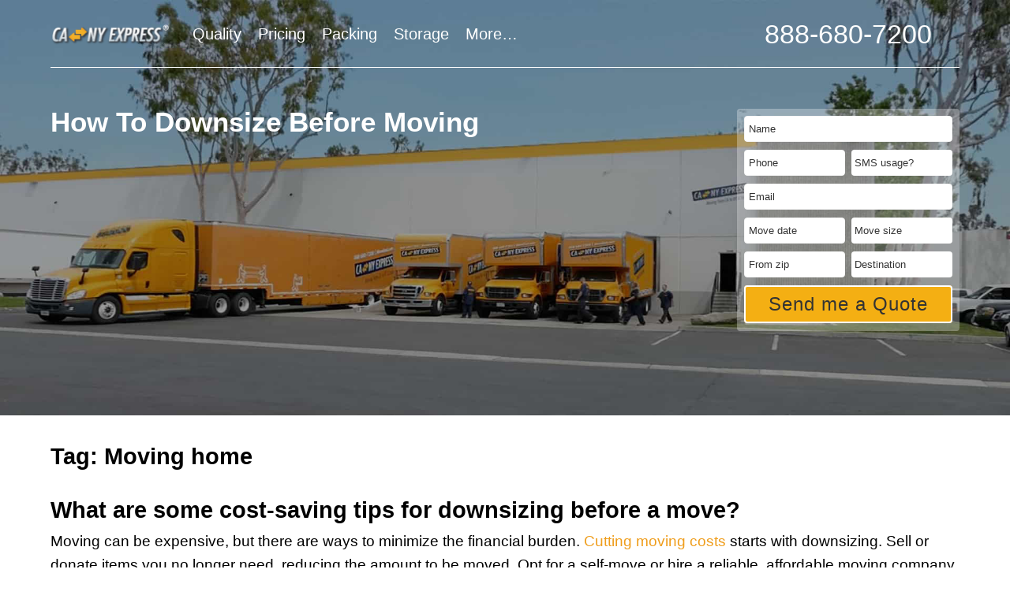

--- FILE ---
content_type: text/html
request_url: https://www.moveeast.com/includes/estimateFormNew.asp
body_size: 1685
content:
<form id="frmMainNew" class="quote-form" action="#" >
<fieldset>
<legend>Quote New Form</legend>
<div class="row">
<input title="name" type="text" placeholder="Name" class="txt" id="txtFirstName" name="txtFirstName" data-required="true">
</div>
<div class="row" style="position:relative;">
    <div class="input-hold">
    <div class="input">
    <div class="input-wrap">
<input title="phone" type="tel" placeholder="Phone" class="txt" id="txtTelephone" name="txtTelephone">
</div>
</div>
<div class="input">
    <div class="input-wrapppp">
        <select id="privacy_policy" class="no-jcf" name="privacy_policy" data-required="true" required aria-label="SMS usage?">
            <option value="" >SMS usage?</option>

            <option value="yes">
                Sms usage - Yes
            </option>
            <option value="no">
                Sms usage - No
            </option>
        </select>
        <!-- Tooltip with a question icon -->
        <div id="popup-overlay" class="tooltip">
           <!--  <span class="tooltip-icon">❓</span> -->
            <span id="privacy-popup" class="tooltiptext">Do you agree to receive from CANYX Text <br class="pop-br"> Messages in regards to your move request? <br>Opt-out anytime by replying STOP. <br> <a href="https://www.moveeast.com/privacy-policy/" target="_blank"> (Privacy policy/Terms of service)</a></span>
        </div>
    </div>
    </div>
    
</div>
</div>
<div class="row">
<input title="email" type="email" placeholder="Email" class="txt" id="txtEmail" name="txtEmail">
</div>
<div class="row">
<div class="input-hold">
<div class="input">
<div class="input-wrap">
<input id="txtMove_Week" name="txtMove_Week" class="datepicker" title="date" type="text" readonly="readonly" placeholder="Move date" data-required="true" aria-label="Move date">
<span class="datepicker-wrapper">
<span class="jcf-select jcf-unselectable" title="move size">
<span class="jcf-select-opener icon-ico">&nbsp;</span>
</span>
</span>
</div>
</div>
<div class="input">
<div class="input-wrap">
<select id="txtMove_Size" name="txtMove_Size" data-required="true" aria-label="Move size">
<option value="" class="hideme" hidden>Move size</option>
<option value="dining room set">Less than studio</option>
<option value="studio apt">Studio apt</option>
<option value="small 1 bedroom apt">Small 1 bdrm</option>
<option value="large 1 bedroom apt">Large 1 bdrm</option>
<option value="2 bedroom apt">2 bdrm apt</option>
<option value="3 bedroom apt or 2 bedroom house">3 bdrm apt</option>
<option value="3 bedroom house">2/3 bdrm house</option>
<option value="4 bedroom house">4 bdrm house</option>
<option value="5 bedroom house or more">5 bdrm &amp; up</option>
</select>
</div>
</div>
</div>
</div>
<div class="row">
<div class="input-hold">
<div class="input">
<div class="input-wrap">
<input type="number" id="txtFrom_Zip" name="txtFrom_Zip" placeholder="From zip" data-required="true" onkeyup="funValidateZipCode()" maxlength="5" aria-label="From zip">
</div>
</div>
<div class="input">
<div class="input-wrap">
<select id="txtTo_State" name="txtTo_State" data-required="true" aria-label="Destination">
<option value="" class="hideme" hidden>To state</option>
<option value="CA">California</option>
<option value="CT">Connecticut</option>
<option value="NJ">New Jersey</option>
<option value="NY">New York</option>
<option value="PA">Pennsylvania</option>
</select>
</div>
</div>
</div>
</div>
<!-- <div class="row">
    <input type="checkbox" name="privacy_policy" required>
   <span class="policy-text">I agree to receive from CANYX Only Specific SMS in regards to your own move request? You can opt-out at any time by replying STOP.</span> 
</div> -->
<div class="row container">
<div class="btnBGColor">
<p>
<button class="btn btn-1 btn-1e" id="btnSubmit" value="Send me a Quote">Send me a Quote</button>
</p>
</div>
</div>
<div id="dialog-message" title="Zip Code not supported" class="dialogMessage">
<p id="zipcodeDialogMsg">We are moving only from the following states: CA, NY, NJ, CT</p>
<div id="checkzipCodeMsg" class="checkzipCode"> check the zip code you entered</div>
</div>
<div id="dialog-required-fields" class="dialogRequiredFields" title="The following fields are missing:">
<div id="quoteErrorMsg"></div><br />
<div class="tryAgain">Please check and try again</div>
</div>
<div id="loadingDiv" style="float:left;display:none"></div>
<input type="hidden" id="txtFrom_City" name="txtFrom_City"/>
<input type="hidden" id="txtFrom_State" name="txtFrom_State"/>
<input type="hidden" id="txtHiddenMoveWeek" name="txtHiddenMoveWeek"/>
<input type="hidden" id="txtHiddenMoveMonth" name="txtHiddenMoveMonth"/>
</fieldset>
</form>

--- FILE ---
content_type: text/css
request_url: https://www.moveeast.com/wp-content/themes/express/style.css
body_size: 22301
content:
#map-plug,
.archive #secondary #recent-comments-2,
.archive #secondary #search-2,
.archive.category .post-thumbnail,
.archive.tag .post-thumbnail,
.bd_pagination_box nav ul li::before,
.client-logo-mobile,
.ct-hidden-h2,
.google-reviews .review-star ul li::before,
.hidden_review .tp-more-content-hidden,
.sidebar-client-logo-mapping-st-mobile,
.single-post #primary .post-navigation .nav-subtitlem,
.single-post #primary .post-navigation .nav-title-icon-wrapper,
.single-post #primary article .entry-footer,
.single-post .post-navigation .nav-title-icon-wrapper,
.testimonial-review-section .google-reviews .review-star ul li::before,
.tp-contact-inner-contact-block .text p,
.tp-more-content-hidden,
.tp_mobile_menu,
ul.sub-menu {
  display: none;
}

.sub-menu .current_page_item a,
.sub-menu li a:hover {
  color: #000 !important;
}

#nav,
#nav li,
.alignleft,
.footer-nav li,
.review-author-details,
.review-author-image,
.review-text {
  float: left;
}

#nav li a,
#pagetopdescriptions h1,
.review-author {
  text-transform: capitalize;
}

#measurements a,
#nav li a:hover,
.breadcrumbs span a,
.btn-top:hover,
.demo a,
.footer-nav a:hover,
.quote-form .ico:hover,
.tel a:hover,
a {
  text-decoration: none;
}

.btn,
.facebook-button,
.read-more-label,
.tel a,
.yelp-button,
button:hover,
input[type="submit"]:hover {
  cursor: pointer;
}

#map1,
.video {
  width: 100%;
}

.alignleft {
  margin: 0.5em 1em 0.5em 0;
}

.tp-contact-inner-contact-block {
  margin: 25px 0;
}

.tp-contact-inner-contact-block address {
  font-size: 15px;
  line-height: 20px;
}

#measurements {
  margin-top: -42px;
}

#measurements a {
  background: red;
  color: #fff;
  font-size: 18px;
  padding: 2px 10px;
  font-weight: 700;
  width: auto;
  display: block;
  position: absolute;
  bottom: -35px;
}

ul.sub-menu {
  width: 185px;
  background: rgba(248, 188, 29, 0.9);
  border-radius: 0 5px 5px 0;
  position: absolute;
  padding: 10px 5px !important;
}

#dialog-message .btn,
#main,
.contact-hold .quote-text,
.container,
.main-text,
.main-text .container,
.main-text ul,
.quote-form .input-wrap,
.testimonial-review-section .review-item,
.top-block,
sub,
sup {
  position: relative;
}

.sub-menu li {
  width: 100%;
  margin: 0 0 0 3px;
}

.sub-menu li a:hover {
  transition: 0.2s ease-in-out !important;
}

.review-author-image {
  width: 30%;
  float: left;
}

.yelp-review-star.review-stars ul li i {
  background-color: #d32323;
  color: #fff;
  border-radius: 4px;
  font-size: 19px;
  padding: 0.5px 2px;
  margin-right: 2px;
}

.review-author-image img {
  width: 100%;
  border-radius: 50%;
}

.client-logo-right,
.review-api-icon {
  float: right;
}

.review-author-details {
  padding-left: 15px;
}

.review-author-details .review-author {
  font-size: 18px;
}

.review-author-details .review-date {
  font-size: 12px;
  line-height: 15px;
}

.review-author-details span {
  text-align: left;
}

#yelp-reviews {
  display: flex;
  width: 32%;
  float: left;
}

#google-reviews .review-item:last-child,
#nav li:last-child,
#yelp-reviews .review-item,
.google-reviews .review-item:last-child {
  margin-right: 0;
}

.home-reviews-section {
  margin-top: 20px;
  display: inline-block;
}

#google-reviews,
.google-reviews {
  width: 100%;
  float: left;
  display: flex;
  flex-wrap: wrap;
}

.review-item {
  border: 1px solid rgba(190, 190, 190, 0.35);
  margin: 0 20px 0 auto;
  padding: 1em;
  flex: 1 1 20%;
  border-radius: 10px;
}

.review-meta,
.review-stars {
  text-align: left;
  font-size: 115%;
}

.review-author {
  font-weight: 700;
}

#overlay,
.archive .post-thumbnail a,
.flex-container,
.review-date,
.tp-desktop,
article,
aside,
details,
figcaption,
figure,
footer,
header,
main,
nav,
section,
summary {
  display: block;
}

.review-text {
  line-height: 1.55;
  text-align: left;
  max-width: 32em;
  margin: 15px auto auto;
  font-size: 15px;
}

.hand-written-review,
.page-curve-st {
  margin-bottom: 30px !important;
  margin-top: 30px !important;
  display: inline-block;
}

.review-stars ul {
  display: inline-block;
  list-style: none !important;
  margin: 0;
  padding: 0;
}

.review-stars ul li {
  float: left;
  list-style: none !important;
  margin-right: 1px;
  line-height: 1;
  margin-left: 0;
}

.review-stars ul li i {
  color: #e4b248;
  font-size: 1em;
  font-style: normal;
}

.review-stars ul li i.inactive {
  color: #c6c6c6;
}

.star:after {
  content: "\2605";
}

.page-id-105 .purchase-box-table {
  font-size: 19px;
}

.page-id-105 .purchase-box-table td span {
  display: block;
  line-height: 10px;
  font-size: 15px;
}

.page-id-105 .purchase-box-table td p {
  padding-bottom: 0;
  line-height: 19px;
}

.read-more-section.visible_review {
  display: inline-block;
  position: relative;
}

.read-more-section.visible_review .read-more-label {
  position: absolute;
  bottom: -20px;
}

.google-reviews .review-author-details .review-author {
  font-size: 17px;
}

.bdp_blog_template {
  padding-left: 0 !important;
}

.bd_date_cover {
  line-height: 1;
}

#pagetopdescriptions h2,
#pagetopdescriptions h3,
#pagetopdescriptions h4,
#pagetopdescriptions h5,
#pagetopdescriptions h6,
#pagetopdescriptions h7 {
  margin-bottom: 0 !important;
}

.archive.category article .entry-content img,
.archive.tag article .entry-content img {
  float: right;
  padding: 5px;
  margin: 8px 10px;
  border: 1px solid #ccc;
  width: auto;
}

.archive.category .entry-content,
.archive.tag .entry-content,
.contact-block h3:first-child {
  padding-top: 0;
}

.facebook-review-star.review-stars ul li i {
  background-color: #4267b2;
  color: #fff;
  border-radius: 4px;
  font-size: 19px;
  padding: 0.5px 2px;
  margin-right: 2px;
}

.page-curve-st {
  background: url(https://www.moveeast.com/wp-content/uploads/2019/10/yellow-curve-e1571221009603.jpg) no-repeat #fff;
  padding: 25px;
  padding-top: 25px !important;
  width: 100%;
  -webkit-box-shadow: 0 10px 16px 0 rgba(0, 0, 0, 0.2),
    0 6px 20px 0 rgba(0, 0, 0, 0.19);
  -moz-box-shadow: 0 10px 16px 0 rgba(0, 0, 0, 0.2),
    0 6px 20px 0 rgba(0, 0, 0, 0.19);
  box-shadow: 0 10px 16px 0 rgba(0, 0, 0, 0.2), 0 6px 20px 0 rgba(0, 0, 0, 0.19);
}

.page-curve-st .hand-written-review {
  background-color: transparent !important;
  margin-bottom: 30px !important;
  margin-top: 0 !important;
  background: #f8bc1d;
  display: inline-block;
  padding: 2px 48px;
  padding-top: 2px !important;
  font-size: 20px;
}

.hand-written-review {
  background: 0 0;
  padding: 2px 0;
  padding-top: 2px !important;
}

.archive .post-thumbnail a img {
  display: block;
  width: 100%;
  height: 315px;
}

.archive .page-header {
  margin-top: 35px;
}

.archive .entry-content {
  padding-top: 35px;
}

.archive #secondary section {
  width: 25%;
  float: left;
}

.single-post .entry-footer .cat-tags-links {
  display: inline-block;
  margin-bottom: 15px;
}

.home-yellowcontent,
.single-post .entry-footer .cat-tags-links .cat-links,
.single-post .entry-footer .cat-tags-links .tags-links {
  width: 100%;
  float: left;
}

.single-post .entry-footer .cat-tags-links .icon {
  width: 30px;
  height: 20px;
}

.single-post .entry-footer .cat-tags-links .screen-reader-text {
  margin-right: 5px;
}

.testimonial-bottom-2-reviews-section {
  margin-top: 20px;
}

.visible_review .tp-more-content-hidden {
  display: block;
  margin-bottom: 10px;
}

.read-more-label {
  color: #ef9d1b;
  font-size: 15px;
  display: inline-block;
  float: left;
}

.bdp_blog_template.evolution .bd-categories,
.read-more-button p,
.tp-more-content-hidden li:before {
  display: none !important;
}

.tp-more-content-hidden {
  color: #000;
  line-height: 1.55;
  text-align: left;
  float: left;
  font-size: 15px;
}

.page-id-3691 #page-content {
  padding: 8% 0 0;
}

.single-post #primary article {
  padding: 5% 0;
}

.single-post #comment {
  border: 1px solid #000;
  border-radius: 5px;
}

.single-post #comments .form-submit #submit {
  background-color: #ef9d1b;
  color: #fff;
  border: 1px solid;
  padding: 10px;
  border-radius: 4px;
}

.sidebar-client-logo-mapping-st,
.single-post #primary .post-navigation {
  padding-bottom: 50px;
}

.single-post #primary .post-navigation .screen-reader-text {
  color: #000;
  text-transform: uppercase;
  font-weight: 500;
  padding-right: 15px;
}

.testimonial-review-section .google-reviews .review-item:last-child {
  margin-right: 0 !important;
}

.testimonial-review-section .google-reviews .review-star ul {
  margin-bottom: 0;
}

.testimonial-review-section .review-author-image {
  width: 50%;
  float: none;
  margin: 0 auto 15px;
}

.testimonial-review-section .review-author-details {
  padding-left: 0;
}

.bdp_blog_template.evolution .post-entry-meta>span,
.gr__moveeast_com body {
  margin: 0 !important;
}

div#header-image-top img {
  width: 100% !important;
  height: 100% !important;
  margin: 0 !important;
}

.sidebar-client-logo-mapping-st figure {
  margin: 0 0 0 40px;
}

.sidebar-client-logo-mapping-st svg {
  height: 770px;
  width: 170px;
}

#fb-yelp-logo-mapping {
  width: 140px;
  margin-top: -12px !important;
  float: right;
  margin: 0;
}

.home-side-logo ul.client-logo li {
  display: block !important;
  width: 35% !important;
  margin-bottom: 65px !important;
  float: right;
}

.youtube-video-block {
  padding-bottom: 0;
  margin-bottom: 0;
  display: inline-block;
  width: 100%;
  margin-top: 10px;
  height: 100%;
}

.client-logo-inner {
  float: right;
  width: 261px;
  margin-bottom: 30px;
}

.client-logo-inner a {
  float: right;
  width: 50%;
}

.client-logo-inner a img {
  width: 118px;
  height: auto;
}

.home-side-logo {
  width: 39%;
  float: right;
  position: absolute;
  right: 10px;
  top: 0;
}

#pagetopdescriptions ul li::before {
  display: none;
  content: "\2713";
  margin-right: 10.5px;
}

.home .contact-block .ad-title,
.home-yellowcontent h2,
.main-text ul {
  text-transform: capitalize !important;
}

#pagetopdescriptions p,
.home-yellowcontent .ct-first-st {
  width: 70%;
}

.main-text h2 {
  background: #f8bc1d;
  display: inline-block;
  padding: 2px 4px;
}

.text-transform-normal li {
  text-transform: none;
}

#pagetopdescriptions h4 {
  font-size: 25.5px;
  font-weight: 400;
  margin-bottom: 8px;
}

.banner-list-demo-two li {
  font-size: 20px;
}

.banner-list-demo-two ul li {
  margin-bottom: 2px !important;
}

.banner-list-demo-two h4 {
  margin-bottom: 12px !important;
}

#client-logo-mapping {
  width: 260px;
  float: right;
  margin: 0;
}

#client-logo-mapping img {
  width: 100%;
  height: 100%;
}

.admin-bar .ct-bookmark-link {
  height: 35px;
}

.ct-bookmark-link {
  height: 10px;
}

.ui-dialog .ui-dialog-title {
  font-size: 10px;
}

.ui-dialog .ui-dialog-titlebar-close {
  font-size: 10px !important;
  line-height: 46px !important;
  padding-right: 25px !important;
  right: 0.5em !important;
  top: 45% !important;
}

.ui-dialog .ui-dialog-buttonpane {
  text-align: center !important;
}

.ui-dialog .ui-dialog-buttonpane .ui-dialog-buttonset {
  float: none !important;
}

.quote-form select::-ms-expand {
  display: none;
}

input[type="number"],
input[type="number"]::-webkit-inner-spin-button,
input[type="number"]::-webkit-outer-spin-button {
  -webkit-appearance: none;
  -moz-appearance: textfield;
}

#main .contact-hold a,
.contact-hold .tel a,
.tp_blog_header a,
input#dateEdd,
input#datePickup {
  color: #000;
}

.ad-title,
.menu-primary-container a,
.tel a,
.top-block {
  color: #fff;
}

#nav li a:hover,
.social-networks a {
  -webkit-transition: 0.2s ease-in-out;
}

#header:after,
#nav ul:after,
.container:after {
  content: " ";
  display: block;
  clear: both;
}

#nav ul,
.client-list,
.client-list-inner,
.footer-nav ul,
.main-text ul,
.quote-section ul,
.social-networks {
  margin: 0;
  padding: 0;
  list-style: none;
}

html {
  box-sizing: border-box;
  margin-top: 0 !important;
}

*,
:after,
:before {
  box-sizing: inherit;
}

body {
  margin: 0;
  color: #000;
  background: #fff;
  font: 24px/1.6636 Roboto, Arial, Helvetica, sans-serif;
  min-width: 320px;
  -webkit-text-size-adjust: 100%;
  -ms-text-size-adjust: none;
  -webkit-font-smoothing: antialiased;
  -moz-osx-font-smoothing: grayscale;
}

* {
  max-height: 1000000px;
}

.contact-block .ad-title,
.main-text h2,
.text-block h3,
.uppercase {
  text-transform: uppercase;
}

#overlay {
  position: fixed;
  z-index: 1000;
  background: rgba(128, 128, 128, 0.5);
  width: 100%;
  height: 110%;
  margin-top: -30px;
  margin-bottom: -30px;
}

#overlay img.loading_circle {
  position: absolute;
  top: 42%;
  left: 48%;
}

#overlay div.loading_message {
  position: absolute;
  z-index: 10000;
  top: 52%;
  left: 50%;
  margin-top: 65px;
  margin-left: -57px;
  font-size: 20px;
  font-weight: 700;
  color: #e36a11;
}

.space-between {
  justify-content: space-between;
}

.space-between li {
  padding-bottom: 85px;
  text-align: center;
}

.jcf-list .jcf-option {
  font-size: 13px;
}

#nav .nav-opener,
.archive.category .navigation.pagination .nav-links .next.page-numbers span,
.archive.category .navigation.pagination .nav-links .page-numbers span,
.bd-post-footer .bd-more-tag,
.bdp_blog_template.evolution .post-entry-meta .far,
.blog_template .bd-post-image,
.entry-header,
.entry-title,
.footer-nav li:first-child:before,
.jcf-list span.jcf-option-hideme,
.menubutton_popup,
.orouter,
.quote-form legend,
.tp-mobile {
  display: none;
}

.ui-dialog-buttonset .ui-button.ui-corner-all.ui-widget {
  margin-bottom: 2px;
}

.client-list img,
.video img {
  max-width: 100%;
  height: auto;
}

.client-list-inner img {
  max-width: 65%;
  height: auto;
}

.main-left-content {
  width: 80%;
  vertical-align: top;
}

.main-right-content {
  vertical-align: top;
  border-left: 2px solid #f3af28;
  position: absolute;
  top: 65px;
  bottom: 77px;
  width: 20%;
}

fieldset,
form,
img {
  border-style: none;
}

#nav li.active a,
.contact-block .meta,
.menu-primary-container .current_page_item a,
.tp_blog_tags a,
a {
  color: #ef9d1b;
}

a:hover {
  text-decoration: underline;
}

input,
select,
textarea {
  font: 100% Roboto, Arial, Helvetica, sans-serif;
  color: #959595;
  vertical-align: middle;
}

.contact-block .ad-title,
.contact-block .img-right img,
.jcf-select,
.logo img,
.quote-form .input,
.video img,
textarea {
  vertical-align: top;
}

select {
  -moz-appearance: none;
  -webkit-appearance: none;
  appearance: none;
}

fieldset,
form {
  margin: 0;
  padding: 0;
}

button::-moz-focus-inner,
input::-moz-focus-inner {
  border: 0;
  padding: 0;
}

button,
html input[type="button"],
input[type="reset"],
input[type="submit"] {
  -webkit-appearance: button;
  cursor: pointer;
}

input[type="email"],
input[type="number"],
input[type="password"],
input[type="search"],
input[type="tel"],
input[type="text"],
input[type="url"],
textarea {
  margin: 0;
  padding: 4px 7px;
  border: 1px solid #f5f5f5;
}

input[type="email"]:focus,
input[type="number"]:focus,
input[type="password"]:focus,
input[type="search"]:focus,
input[type="tel"]:focus,
input[type="text"]:focus,
input[type="url"]:focus,
textarea:focus {
  border-color: #a9a9a9;
}

input[type="email"],
input[type="file"],
input[type="number"],
input[type="password"],
input[type="search"],
input[type="submit"],
input[type="text"],
textarea {
  -webkit-appearance: none;
  -webkit-border-radius: 0;
  -moz-appearance: textfield;
}

textarea {
  overflow: auto;
  resize: vertical;
}

input[type="checkbox"],
input[type="radio"] {
  padding: 0;
}

input[type="search"] {
  -webkit-appearance: textfield;
  box-sizing: content-box;
}

input[type="search"]::-webkit-search-cancel-button,
input[type="search"]::-webkit-search-decoration {
  -webkit-appearance: none;
}

h1,
h2,
h3,
h4,
h5,
h6 {
  font-family: Roboto, Arial, Helvetica, sans-serif;
  line-height: 1.2em;
  margin: 0 0 1.2em;
}

p {
  margin: 0 0 1.2em;
}

q {
  quotes: none;
}

q:after,
q:before {
  content: "";
  content: none;
}

sub,
sup {
  font-size: 75%;
  line-height: 0;
  vertical-align: baseline;
}

sup {
  top: -0.5em;
}

sub {
  bottom: -0.25em;
}

table {
  border-collapse: collapse;
  border-spacing: 0;
}

#header {
  padding: 35px 0 27px;
  margin-bottom: 6px;
  border-bottom: 1px solid #fff;
}

.logo {
  float: left;
  height: 28px;
  width: 186px;
  margin-right: 35px;
}

.logo img {
  width: 100%;
  height: 27px;
}

.header-right {
  float: right;
  width: 370px;
  text-align: center;
  font-size: 39px;
  line-height: 39px;
}

#nav li {
  margin-right: 26px;
  font-size: 26px;
  line-height: 40px;
}

#nav li a:hover {
  color: #ef9d1b;
  transition: 0.2s ease-in-out;
}

.nav-active #nav .nav-hold {
  max-height: 200px;
}

.nav-active #nav .nav-opener span {
  opacity: 0;
}

.nav-active #nav .nav-opener:after,
.nav-active #nav .nav-opener:before {
  transform: rotate(45deg);
  -moz-transform: rotate(45deg);
  -ms-transform: rotate(45deg);
  -o-transform: rotate(45deg);
  -webkit-transform: rotate(45deg);
  top: 50%;
  left: 15%;
  right: 15%;
}

.nav-active #nav .nav-opener:after {
  transform: rotate(-45deg);
  -moz-transform: rotate(-45deg);
  -ms-transform: rotate(-45deg);
  -o-transform: rotate(-45deg);
  -webkit-transform: rotate(-45deg);
}

.icon-fb:before,
.icon1-btn-top:before {
  content: "\e600";
}

.icon-g:before {
  content: "\e601";
}

.icon-ico {
  background: url(images/calendar.png) 0 50%/18px 18px no-repeat !important;
  width: 22px;
  bottom: 0;
  right: 8px;
  top: 0;
}

.icon-search:before {
  content: "\e603";
}

.icon-top:before {
  content: "\e605";
}

[class*=" icon1-"],
[class^="icon1-"] {
  -webkit-font-smoothing: antialiased;
  -moz-osx-font-smoothing: grayscale;
}

fieldset {
  min-width: 0;
}

@-moz-document url-prefix() {
  fieldset {
    display: table-cell;
    vertical-align: top;
  }
}

.hidden-text {
  position: absolute;
  left: -9999px;
  top: -9999px;
}

#wrapper {
  overflow: hidden;
  width: 100%;
}

.bg-stretch {
  position: absolute;
  left: 0;
  right: 0;
  top: 0;
  bottom: 0;
  overflow: hidden;
  z-index: -1;
}

.container {
  margin: 0 auto;
  max-width: 90% !important;
  padding: 0;
}

.top-block {
  padding-bottom: 95px;
}

.banner-right {
  width: 370px;
  float: right;
  padding-top: 8px;
  margin-left: 20px;
  margin-bottom: 4px;
}

.quote-section {
  overflow: hidden;
  font-size: 31px;
  line-height: 35px;
  padding-top: 12%;
  min-height: 410px;
}

.quote-section h1 {
  font-size: 41px;
  line-height: 45px;
  font-weight: 700;
  margin: 0;
}

.quote-section .text-block {
  overflow: hidden;
  margin-bottom: -6px;
}

.quote-section ul {
  overflow: hidden;
  margin-bottom: 60px;
}

.quote-section ul li {
  margin-bottom: 17px;
  text-indent: -10px;
  padding-left: 10px;
}

.quote-section .title {
  display: block;
  margin-bottom: 82px;
}

.quote-section .quote {
  font-size: 36px;
  line-height: 40px;
  font-weight: 700;
}

.client-list {
  text-align: justify;
  line-height: 0;
  font-size: 1px;
  text-align-last: justify;
  overflow: hidden;
  padding: 60px 55px 45px 0;
}

.client-list:after {
  width: 100%;
  height: 0;
  visibility: hidden;
  overflow: hidden;
  content: "";
  display: inline-block;
}

.client-list li {
  display: inline-block;
  vertical-align: middle;
  text-align: center;
  margin-right: -32px;
  margin-left: 32px;
}

.video {
  margin: 0 0 45px;
}

.main-text {
  padding: 86px 0 29px;
  overflow: hidden;
}

.main-text h2 {
  font-size: 30px;
  line-height: 35px;
  font-weight: 500;
  margin: 0 0 8px;
}

.main-text .wrap {
  margin: 0 0 62px;
}

.main-text p,
.tp_blog_data {
  margin: 0 0 1.2em !important;
}

.main-text ul {
  line-height: 36px;
  padding: 0 0 0 3px;
  margin: -6px 0 27px;
}

.contact-hold {
  max-width: 90% !important;
  padding: 0;
  margin: 0;
}

.page-id-105 .contact-hold {
  padding-bottom: 27px;
}

.contact-hold .quote-text {
  font-size: 26px;
  line-height: 30px;
  font-weight: 700;
  padding-left: 7px;
  margin-top: -7px;
}

.contact-block .img-right {
  float: right;
  margin-left: 20px;
}

.contact-block .text {
  overflow: hidden;
  max-width: 650px;
  padding-left: 8px;
}

.contact-block .ad-title {
  display: inline-block;
  font-size: 24px;
  line-height: 27px;
  background: #f8bc1d;
  font-style: normal;
  padding: 3px 8px;
  margin: 0 0 8px -6px;
  color: #333;
  font-weight: 500;
}

.contact-block address {
  font-style: normal;
  margin-bottom: 9px;
}

.quote-form {
  background: rgba(255, 255, 255, 0.3);
  padding: 13px 13px 0;
  border-radius: 4px;
}

.quote-form input,
.quote-form select {
  font-style: normal;
}

.quote-form .row {
  margin-bottom: 13px;
}

.quote-form .row.container {
  max-width: 100% !important;
  padding: 0 2%;
}

.quote-form input[type="email"],
.quote-form input[type="number"],
.quote-form input[type="tel"],
.quote-form input[type="text"],
.quote-form textarea {
  height: 42px;
  vertical-align: top;
  border-radius: 4px;
  width: 100%;
  font-size: 17px;
  line-height: 22px;
  color: #333;
}

.quote-form textarea {
  width: 100% !important;
  height: 72px;
  min-height: 72px !important;
  padding: 2px 8px;
}

.quote-form select {
  height: 42px;
  width: 100%;
  border-radius: 4px;
  border: none;
  padding: 0 4px;
  background: #fff;
}

.quote-form .input-hold {
  margin: 0 -6px;
  font-size: 0;
  letter-spacing: -4px;
  max-height: none;
}

.quote-form .input {
  display: inline-block;
  letter-spacing: 0;
  font-size: 18px;
  width: 50%;
  padding: 0 6px;
}

.quote-form .input input[type="number"],
.quote-form .input input[type="text"] {
  padding: 4px 30px 4px 5px;
}

.quote-form .input.add input[type="number"],
.quote-form .input.add input[type="text"] {
  padding: 4px 7px;
}

.quote-form .ico {
  position: absolute;
  z-index: 2;
  right: 4px;
  top: 12px;
  font-size: 16px;
  line-height: 16px;
  color: #002e6d;
}

.quote-form .datepicker-wrapper {
  position: absolute;
  top: 0;
  right: 0;
}

.quote-form .ico:hover {
  opacity: 0.7;
}

.quote-form input[type="submit"] {
  width: 100%;
  color: #fff;
  background: #f4af13;
  font-size: 26px;
  line-height: 30px;
  font-weight: 700;
  margin: 0;
  padding: 14px;
  border-radius: 4px;
  text-align: center;
  text-transform: uppercase;
  border-width: 0 0 4px;
  border-style: solid;
  border-color: transparent transparent #e56c02;
  -webkit-transition: 0.3s ease-in-out;
  transition: 0.3s ease-in-out;
}

.quote-form input[type="submit"]:hover {
  background: #e56c02;
  border-bottom-color: #f4af13;
}

:-moz-placeholder {
  color: #959595;
}

::-webkit-input-placeholder {
  color: #959595;
}

::-moz-placeholder {
  color: #959595;
  opacity: 1;
}

:-ms-input-placeholder {
  color: #959595;
}

.btn-top {
  opacity: 0;
  visibility: hidden;
  top: auto !important;
  right: 20px !important;
  bottom: 20px;
  position: fixed;
  -webkit-transition: opacity 0.4s linear, visibility 0.4s linear;
  transition: opacity 0.4s linear, visibility 0.4s linear;
  height: 60px;
  width: 60px;
  font-size: 60px;
  color: #284c96;
  background: #002e6d;
}

.accessibility,
.hidden {
  position: absolute;
  width: 1px;
  height: 1px;
  top: auto;
  overflow: hidden;
}

.btn-top img {
  position: absolute;
  left: 50%;
  top: 50%;
  transform: translate(-50%, -50%);
}

.btn-top.active {
  opacity: 1;
  visibility: visible;
}

.btn-top:hover {
  opacity: 0.8;
}

.btn-top span:before {
  display: block;
  text-indent: 0;
}

.no-touch .cd-top:hover {
  background-color: #e86256;
  opacity: 1;
}

.accessibility {
  left: -10000px;
}

.accessibility:focus {
  position: static;
  width: auto;
  height: auto;
}

.hidden {
  left: -9999px;
}

.jcf-list,
.jcf-select {
  position: relative;
  background: #fff;
}

.text-center,
.tp_blog_pagination {
  text-align: center;
}

.jcf-select {
  display: inline-block;
  border-radius: 4px;
  width: 100%;
  height: 42px;
}

.jcf-select select {
  z-index: 1;
  left: 0;
  top: 0;
}

.jcf-select .jcf-select-text {
  text-overflow: ellipsis;
  white-space: nowrap;
  overflow: hidden;
  cursor: default;
  display: block;
  font-size: 17px;
  line-height: 40px;
  margin: 0 35px 0 11px;
  color: #959595;
}

.jcf-select .jcf-select-opener {
  position: absolute;
  text-align: center;
  background-size: 18px 18px;
  width: 22px;
  bottom: 0;
  right: 8px;
  top: 0;
}

.jcf-list,
.jcf-list .jcf-list-content {
  display: inline-block;
  width: 100%;
  vertical-align: top;
}

body>.jcf-select-drop {
  position: absolute;
  margin: -1px 0 0;
  z-index: 9999;
}

.demo a,
section h1 {
  z-index: 2;
  color: #fff;
}

body>.jcf-select-drop.jcf-drop-flipped {
  margin: 1px 0 0;
}

.jcf-select .jcf-select-drop {
  position: absolute;
  margin-top: 0;
  z-index: 9999;
  top: 100%;
  left: -1px;
  right: -1px;
}

.jcf-select .jcf-drop-flipped {
  bottom: 100%;
  top: auto;
}

.jcf-select-drop .jcf-select-drop-content {
  border: 1px solid #002e6d;
  overflow: hidden;
  border-radius: 4px;
}

.jcf-list-box {
  overflow: hidden;
  display: inline-block;
  border: 1px solid #b8c3c9;
  min-width: 200px;
  margin: 0 15px;
}

.jcf-list {
  line-height: 18px;
  font-size: 16px;
}

.jcf-list .jcf-list-content,
.jcf-list .jcf-overflow {
  overflow: auto;
}

.jcf-list ul {
  list-style: none;
  padding: 0;
  margin: 0;
}

.jcf-list .jcf-optgroup-caption,
.jcf-list .jcf-option {
  padding: 5px 9px;
  cursor: default;
  display: block;
  white-space: nowrap;
}

.jcf-list ul li {
  overflow: hidden;
  display: block;
}

.jcf-list .jcf-option {
  overflow: hidden;
  color: #656565;
  height: 1%;
}

.jcf-list .jcf-disabled {
  background: #fff !important;
  color: #aaa !important;
}

.jcf-list-box .jcf-selected,
.jcf-select-drop .jcf-hover {
  background: #e6e6e6;
  color: #000;
}

.jcf-list .jcf-optgroup-caption {
  font-weight: 700;
  color: #000;
}

.jcf-list .jcf-optgroup .jcf-option {
  padding-left: 30px;
}

.ui-datepicker-trigger {
  position: absolute;
  right: 0;
  top: 7px;
  width: 28px;
  height: 24px;
  background: 0 0;
  border: none;
  z-index: 5;
  outline: 0;
  padding: 0;
  opacity: 0;
}

.ui-datepicker {
  background: #fff !important;
  max-width: 314px;
  font-size: 20px !important;
  z-index: 9999 !important;
}

.ui-datepicker-header {
  background: #f4af13 !important;
}

#footer {
  color: #7d7d7d;
  font-size: 20px;
  line-height: 22px;
  padding-top: 49px;
  padding-bottom: 49px;
}

.social-networks {
  float: right;
  margin-left: 10px;
  min-width: 20px;
  padding-top: 4px;
}

.social-networks li {
  float: left;
  margin: 0 20px 5px 0;
  font-size: 47px;
  line-height: 50px;
}

.social-networks a {
  display: block;
  color: #f8bc1d;
  overflow: hidden;
  transition: 0.2s ease-in-out;
  height: 50px;
  width: 48px;
}

.social-networks a span {
  display: inline-block;
  vertical-align: top;
  line-height: 50px;
  overflow: hidden;
  text-indent: -9999px;
}

.social-networks a span:before {
  text-indent: 0;
  display: block;
}

.footer-text {
  overflow: hidden;
  padding-left: 4px;
}

.footer-text p {
  margin-bottom: 0;
  font-size: 14px;
}

.footer-nav {
  padding-bottom: 21px;
}

.btn-1e,
.footer-nav ul {
  overflow: hidden;
}

.footer-nav li:before {
  content: "|";
  display: inline-block;
  vertical-align: middle;
  margin: -4px 7px 0 5px;
}

.footer-nav a {
  color: #7d7d7d;
  -webkit-transition: 0.2s ease-in-out;
  transition: 0.2s ease-in-out;
  text-transform: lowercase;
  font-size: 14px;
  padding: 0 5px;
}

.footer-nav a:hover {
  color: #f8bc1d;
}

@media only screen and (min-width: 1756px) {
  .video iframe {
    width: 100%;
    height: 540px;
    border: 0;
  }
}

@media only screen and (min-width: 1599px) {
  .sidebar-client-logo-mapping-st svg {
    width: 78%;
  }

  .sidebar-client-logo-mapping-st figure {
    margin: 0 0 0 18%;
  }

  .ui-datepicker {
    max-width: 400px;
    width: 345px !important;
  }

  .logo,
  .logo img {
    height: 35px;
  }

  .home-side-logo {
    width: 336px;
    right: 16px;
  }

  #client-logo-mapping,
  .client-logo-inner {
    width: 100%;
  }

  #pagetopdescriptions .banner-list {
    padding-top: 0 !important;
  }

  #top-block .container .quote-section {
    padding-top: 125px;
  }

  .youtube-video-block {
    margin-top: 50px;
    margin-bottom: 55px;
  }

  .home-ul {
    margin-top: 2px !important;
  }
}

@media only screen and (max-width: 1599px) {
  .btn {
    padding: 3px 20px !important;
  }

  .btn-1e::after {
    transform: translateX(-50%) translateY(-50%) rotate(0) !important;
  }

  .yelp-button,
  .yelp-button span {
    background-size: 35px 36px !important;
  }

  #header {
    padding: 30px 0 20px;
    margin-bottom: 9px;
  }

  .logo {
    width: 151px;
    height: 35px;
    margin-right: 26px;
  }

  .header-right {
    width: 282px;
    font-size: 34px;
    line-height: 34px;
    text-align: center;
    margin-top: -4px;
  }

  #nav li,
  body {
    line-height: 30px;
  }

  .custom-margin address,
  .wrap.custom-margin p,
  .wrap.custom-margin-font p {
    line-height: 25px !important;
  }

  .wrap.custom-margin-font ul {
    font-size: 18px;
    line-height: 25px;
  }

  .main-text ul li {
    padding-bottom: 4px;
  }

  #nav li {
    margin: -2px 18px 0 3px;
    font-size: 20px;
  }

  body {
    font-size: 19px;
  }

  .quote-form .input-hold {
    margin: 0 -4px;
  }

  .quote-form .input {
    padding: 0 4px;
  }

  .container {
    max-width: 1065px;
  }

  .top-block {
    padding-bottom: 95px;
  }

  .banner-right {
    width: 282px;
  }

  .quote-section {
    padding-top: 3.4%;
    font-size: 25.5px;
    line-height: 28px;
  }

  .quote-section h1 {
    font-size: 35px;
    line-height: 41px;
  }

  .quote-section ul {
    margin-bottom: 45px;
  }

  .quote-section ul li {
    margin-bottom: 14px;
  }

  .quote-section .title {
    margin-bottom: 59px;
  }

  .quote-section .quote {
    font-size: 27px;
    line-height: 32px;
  }

  .client-list {
    padding: 48px 16px 33px 6px;
  }

  .client-list img {
    max-width: 75%;
    height: auto;
  }

  .client-list-inner img {
    max-width: 68%;
    height: auto;
  }

  .main-left-content {
    width: 78%;
    vertical-align: top;
  }

  .main-right-content {
    width: 22%;
  }

  .video {
    width: 100%;
    height: 540px;
    margin-bottom: 51px;
  }

  .main-text h2 {
    font-size: 25px;
    line-height: 28px;
    margin-bottom: 6px;
  }

  .main-text .wrap {
    margin: 0 0 46px;
  }

  .main-text p {
    letter-spacing: -0.1px;
  }

  .main-text ul {
    line-height: 25px;
    margin: 0 0 20px;
  }

  .contact-hold {
    padding-bottom: 64px;
  }

  .contact-hold .quote-text {
    font-size: 20px;
    line-height: 25px;
    padding-left: 4px;
    margin-top: -3px;
  }

  .contact-block {
    margin-bottom: 44px;
  }

  .contact-block .img-right {
    width: 47%;
  }

  .contact-block .img-right img {
    width: 100%;
    height: auto;
  }

  .contact-block .text {
    padding-left: 4px;
  }

  .contact-block .ad-title {
    font-size: 20px;
    line-height: 22px;
    padding: 2px 4px;
    margin: 0 0 7px -3px;
  }

  .quote-form {
    font-style: normal;
    padding: 9px 9px 0;
  }

  .quote-form .row {
    margin-bottom: 10px;
  }

  .quote-form input[type="email"],
  .quote-form input[type="number"],
  .quote-form input[type="tel"],
  .quote-form input[type="text"],
  .quote-form textarea {
    height: 33px;
    font-size: 13px;
    line-height: 16px;
    border-radius: 4px;
    padding: 4px 5px;
  }

  .quote-form textarea {
    min-height: 55px !important;
    height: 55px;
  }

  .quote-form select {
    font-size: 13px;
    height: 33px;
  }

  .quote-form .ico {
    right: 0;
    top: 7px;
  }

  .quote-form input[type="submit"] {
    font-size: 20px;
    line-height: 25px;
    padding: 9px;
  }

  .btn-top {
    height: 40px;
    width: 40px;
    background-size: 52px 52px;
    top: 8px;
    right: -17%;
    font-size: 53px;
    line-height: 53px;
  }

  .jcf-select {
    height: 33px;
    border-radius: 4px;
  }

  .jcf-select .jcf-select-text {
    font-size: 13px;
    line-height: 30px;
    margin: 0 25px 0 6px;
  }

  .jcf-select .jcf-select-opener {
    width: 20px;
    background-size: 18px 18px;
  }

  .jcf-list {
    font-size: 13px;
    line-height: 18px;
  }

  .ui-datepicker-trigger {
    top: 3px;
  }

  .ui-datepicker {
    max-width: 300px;
    font-size: 14px !important;
    width: 265px !important;
  }

  #footer {
    font-size: 15px;
    line-height: 17px;
    padding-top: 37px;
  }

  .social-networks {
    min-width: 20px;
    padding-top: 2px;
  }

  .social-networks li {
    font-size: 34px;
    line-height: 35px;
    margin-right: 17px;
  }

  .social-networks a {
    width: 35px;
    height: 38px;
  }

  .social-networks a span {
    line-height: 38px;
  }

  .footer-text {
    padding-left: 2px;
  }

  .footer-nav {
    padding-bottom: 15px;
  }
}

@media screen and (-ms-high-contrast: active),
(-ms-high-contrast: none) {
  .client-list {
    padding: 48px 45px 33px 0;
  }
}

@media only screen and (max-width: 1550px) {
  .btn {
    padding: 3px 20px !important;
    font-size: 22px !important;
  }
}

@media only screen and (max-width: 1500px) {
  .btn {
    padding: 3px 20px !important;
    font-size: 20px !important;
  }
}

@media only screen and (max-width: 1340px) {
  .btn-top {
    right: -10%;
  }

  .btn {
    padding: 3px 20px !important;
    font-size: 24px !important;
  }
}

@media only screen and (max-width: 1180px) {
  .btn-top {
    right: -4%;
  }

  .btn {
    padding: 3px 20px !important;
  }
}

@media only screen and (max-width: 1060px) {
  .btn-top {
    right: 5px;
    top: -25px;
  }

  .btn {
    padding: 6px 20px !important;
    font-size: 21px !important;
  }
}

@media only screen and (max-width: 1024px) {
  .tel a {
    cursor: pointer;
  }

  .btn {
    padding: 6px 20px !important;
  }

  .res-br br {
    display: none;
  }
}

@media only screen and (max-width: 1023px) {
  .btn {
    padding: 6px 20px !important;
  }

  .header-right {
    font-size: 32px;
    width: 284px;
  }

  #nav {
    position: relative;
  }

  body {
    line-height: 24px;
    font-size: 15px;
  }

  .win-height {
    height: auto !important;
  }

  .top-block {
    padding-bottom: 34px;
  }

  .banner-right {
    width: 284px;
  }

  .quote-section {
    font-size: 19px;
    line-height: 24px;
  }

  .quote-section h1 {
    font-size: 22px;
    line-height: 34px;
  }

  .quote-section .title {
    margin-bottom: 40px;
  }

  .quote-section .quote {
    font-size: 28px;
    line-height: 34px;
  }

  .client-list li {
    width: 24%;
  }

  .quote-form input[type="email"],
  .quote-form input[type="number"],
  .quote-form input[type="text"],
  .quote-form select,
  .quote-form textarea {
    font-size: 12px;
  }

  .quote-form input[type="submit"] {
    font-size: 20px;
  }

  .jcf-select .jcf-select-text {
    font-size: 13px;
  }
}

@media only screen and (max-width: 979px) {
  .logo {
    float: none;
    margin-bottom: 15px;
  }

  #nav {
    padding-top: 7px;
  }

  .contact-block address br {
    display: none;
  }

  .btn {
    padding: 6px 20px !important;
  }
}

@media only screen and (max-width: 767px) {
  .inc-page-text {
    color: #fff !important;
  }

  .contact-hold {
    width: 95%;
  }

  #breadcrumbs,
  #menu-item-5381,
  #menu-primary li:last-child::after,
  #menu-primary li:nth-child(4n)::after,
  .btn-top,
  .client-list:after,
  .fixed-header #header .logo .logotext,
  .fixed-header #header .logo img,
  .header-right {
    display: none;
  }

  .tp_mobile_menu {
    display: block;
  }

  .tp-mobile.fb-yelp-logo-mapping {
    position: unset;
    top: 0;
    margin: 15px auto !important;
    text-align: center;
    float: unset;
    z-index: 99999;
    width: 140px;
  }

  .scrolling-activate.nav-active .nav-hold {
    margin-top: 40px !important;
  }

  body.nav-active {
    overflow: hidden;
    background-color: rgba(0, 0, 0, 0.5);
  }

  .tp-office-storage-heading {
    font-size: 20px;
    margin-bottom: 20px;
  }

  td.main-right-content.tp-demo-right-content {
    margin: 0 !important;
  }

  #nav {
    height: 0;
    padding: 0;
    max-width: none;
    width: 100%;
    overflow: visible;
  }

  .fixed-header #header .nav-opener {
    width: 48px;
    height: 45px;
    float: right;
    padding: 0;
    transition: 1s, _ 1s;
    z-index: 1;
    background: #002e6d;
    border-color: #f2ae28;
  }

  .nav-active .fixed-header #nav .nav-opener:after,
  .nav-active .fixed-header #nav .nav-opener:before {
    height: 10px;
    margin-top: -5px;
    left: 36%;
    right: 36%;
  }

  .fixed-header #nav .nav-opener span,
  .fixed-header #nav .nav-opener:after,
  .fixed-header #nav .nav-opener:before {
    background: #f2ae28 !important;
  }

  .nav-active .fixed-header .nav-opener {
    width: 143px !important;
    border-bottom-left-radius: 4px !important;
  }

  .nav-active #nav .nav-opener:before {
    transform: rotate(35deg);
    -moz-transform: rotate(35deg);
    -ms-transform: rotate(35deg);
    -o-transform: rotate(35deg);
    -webkit-transform: rotate(35deg);
  }

  .nav-active #nav .nav-opener:after {
    transform: rotate(-35deg);
    -moz-transform: rotate(-35deg);
    -ms-transform: rotate(-35deg);
    -o-transform: rotate(-35deg);
    -webkit-transform: rotate(-35deg);
  }

  .fixed-header #header {
    width: 90%;
    margin: 0 auto;
    border-bottom: 0;
  }

  .fixed-header {
    left: 0;
    right: 0;
    position: fixed;
    top: 0;
    z-index: 1;
    padding: 0 5px;
  }

  .fixed-header #header .nav-outer-layer .getaquote {
    box-shadow: 5px 8px 6px #000;
    width: 120px;
    height: 45px;
    padding: 10px 0;
    font-size: 19px;
    line-height: 25px;
    margin-right: 0;
    float: left;
    border-bottom-left-radius: 8px;
    transition: 1s;
    letter-spacing: -0.5px;
    color: #f2ae28;
    background: #002e6d;
    animation: none;
    border-color: #f2ae28;
  }

  .fixed-header #header .nav-outer-layer .nav-opener {
    box-shadow: 3px 8px 6px #000;
    width: 48px;
    height: 45px;
    padding: 0;
    transition: 1s, _ 1s;
    float: right;
    background: #002e6d;
    animation: none;
    border-color: #f2ae28;
  }

  #quoteForm #btnSubmit {
    -webkit-transition: opacity 1s linear;
    transition: opacity 1s linear;
    width: 100%;
    height: 40px;
    border: 0;
    display: block;
    background: #f6af21;
    border-radius: 10px;
    font: 700 20px/1 Arial, Helvetica, sans-serif;
    color: #fff;
    opacity: 1;
    outline: 0;
  }

  #measurements {
    width: 100%;
    position: absolute;
    bottom: 15px !important;
  }

  #measurements a {
    background: red;
    color: #fff;
    padding: 0 5px;
    font-weight: 700;
    display: inline-block;
    font-size: 11px !important;
    width: auto !important;
    text-align: center;
    line-height: 18px;
  }

  .menubutton_popup {
    color: #002e6d;
    font-weight: 700;
    background: #f2ae28;
    border: none;
    margin: 14px auto 0;
    display: block !important;
    font-size: 4.3vw !important;
    padding-top: 6px;
  }

  #menu-primary {
    padding: 7px 0 18px !important;
    display: flex !important;
    justify-content: center;
    flex-flow: row wrap;
  }

  #menu-primary li {
    width: auto;
    margin: 4px 8px !important;
    float: LEFT !important;
    font-size: 4vw !important;
    color: #fff;
    line-height: 18px !important;
    position: relative;
  }

  #nav .current_page_item a {
    color: #002e6d !important;
    border-bottom: 1px solid #002e6d;
    padding: 0;
  }

  ul#menu-primary li::after {
    content: ".";
    position: absolute;
    top: -4px;
    right: -10px;
  }

  #menu-primary li:last-child {
    margin-bottom: 0 !important;
  }

  .orouter {
    padding: 5px 0 20px;
    display: block !important;
  }

  .orouter h2,
  .phone_outer h2 {
    font: 700 16px/1.2 Arial, Helvetica, sans-serif;
    color: #002e6d;
    text-align: center;
    margin-bottom: 0;
  }

  .phone_outer h2,
  .phone_outer h2 a {
    line-height: 17px;
    color: #002e6d;
  }

  .phone {
    font: 700 18px/1.2 Arial, Helvetica, sans-serif;
  }

  #main {
    padding: 5% 0 !important;
  }

  .inner-pages #pagetopdescriptions {
    position: absolute;
    top: 45px;
  }

  .res-get-a-quote {
    margin-top: -10px !important;
  }

  #nav li,
  .logo {
    margin: 0;
  }

  .nav-active #nav .nav-hold {
    max-height: 100%;
    border-radius: 5px;
    width: 100%;
    left: 0;
    overflow-y: scroll;
    height: 100%;
    display: inline-table;
    margin: 16px 0 0;
  }

  .quote-section #pagetopdescriptions {
    position: absolute;
    top: 55px;
    padding-left: 2px;
    padding-top: 0 !important;
  }

  .quote-section #pagetopdescriptions h1 {
    padding-top: 10px;
    margin-bottom: 5px;
    font-size: 21px !important;
    letter-spacing: -1px;
    font-family: Arial Narrow, Arial, sans-serif;
    font-weight: 700;
    line-height: 25px;
  }

  .quote-section #pagetopdescriptions p {
    font-size: 15px;
    line-height: 18px;
    margin-top: -4.5px;
  }

  .quote-section #pagetopdescriptions ul li {
    font-size: 25px !important;
    line-height: 30px;
  }

  #quoteForm #frmMain {
    padding: 0 !important;
    background: 0 0;
  }

  #quoteForm #frmMain .row.container {
    margin: 0 auto;
  }

  .video.video {
    height: 330px;
  }

  ul.client-logo li {
    width: 50% !important;
    margin-bottom: 10px;
  }

  #header {
    padding: 10px 0 7px;
    margin-bottom: 0;
  }

  .btn {
    padding: 6px 20px !important;
  }

  #nav .nav-opener {
    margin-top: -30px;
    margin-bottom: -2px;
    display: block;
    float: right;
    width: 40px;
    height: 40px;
    background: rgba(0, 0, 0, 0.5);
    position: relative;
    border-radius: 3px;
  }

  #nav .nav-opener:hover {
    opacity: 0.7;
  }

  #nav .nav-opener span,
  #nav .nav-opener:after,
  #nav .nav-opener:before {
    background: #fff;
    border-radius: 4px;
    position: absolute;
    top: 50%;
    left: 20%;
    right: 20%;
    height: 4px;
    margin-top: -2px;
    -webkit-transition: 0.2s linear;
    transition: 0.2s linear;
  }

  #nav .nav-opener:after,
  #nav .nav-opener:before {
    content: "";
    top: 30%;
  }

  #nav .nav-opener:after {
    top: 70%;
  }

  #nav .nav-hold {
    z-index: 20;
    position: absolute;
    left: 0;
    right: 0;
    top: 100%;
    margin: 11px 0 0;
    background: #f4af13;
    overflow: hidden;
    max-height: 0;
    -webkit-transition: max-height 0.2s linear;
    transition: max-height 0.2s linear;
  }

  #nav li {
    float: none;
  }

  #nav li a {
    color: #fff;
    display: block;
    padding: 0;
  }

  #nav li a:hover {
    background: #215077;
    color: #fff;
  }

  .top-block {
    padding-bottom: 43px;
  }

  .banner-right {
    border-radius: 10px;
    width: 98%;
    margin: 0 auto 1%;
    float: unset;
    padding: 10px 13px;
  }

  .form_mobile_view #quoteForm {
    background: rgba(232, 239, 255, 0.95);
  }

  .quote-section {
    padding-top: 0;
    font-size: 16px;
    line-height: 18px;
    margin-bottom: 10px;
  }

  .quote-section h1 {
    font-size: 21px;
    line-height: 25px;
    margin-bottom: 10px;
  }

  .main-text h2,
  .social-networks a span {
    line-height: 30px;
  }

  .quote-section .text-block {
    clear: both;
    margin-bottom: 0;
  }

  .contact-block,
  .quote-section ul {
    margin-bottom: 30px;
  }

  .quote-section .title,
  .social-networks {
    margin-bottom: 20px;
  }

  .quote-section .quote {
    font-size: 22px;
    line-height: 25px;
  }

  .client-list li {
    width: 45%;
    margin-bottom: 15px;
  }

  .client-list img,
  .client-list-inner img {
    height: auto;
    display: block;
    margin: 0 auto;
  }

  .client-list img {
    max-width: 60%;
  }

  .client-list-inner img {
    max-width: 50%;
  }

  .main-left-content {
    width: 100%;
    vertical-align: top;
    float: left;
  }

  .main-right-content {
    border-left: 0 solid #f3af28;
    position: unset;
    width: 100%;
    float: left;
  }

  .main-text h2 {
    font-size: 24px;
  }

  .main-text .wrap {
    margin-bottom: 25px;
  }

  .contact-hold {
    padding-top: 30px;
    padding-bottom: 30px;
  }

  .contact-hold .quote-text {
    font-size: 20px;
    line-height: 24px;
  }

  .contact-block .img-right {
    float: none;
    text-align: center;
    width: auto;
    margin: 0 0 20px;
  }

  .contact-block .img-right img {
    width: auto;
    max-width: 100%;
  }

  .quote-form {
    padding: 7px 7px 0;
  }

  .quote-form .row {
    margin-bottom: 10px;
  }

  .quote-form input[type="submit"] {
    font-size: 20px;
    line-height: 25px;
    padding: 10px;
  }

  #footer {
    padding-top: 10px;
    font-size: 15px;
    line-height: 20px;
  }

  .social-networks {
    float: none;
    overflow: hidden;
  }

  .social-networks li {
    font-size: 30px;
    line-height: 35px;
  }

  .social-networks a {
    height: 33px;
    width: 33px;
  }
}

@media only screen and (max-width: 332px) {
  .footer-nav a {
    font-size: 14px;
  }
}

@media only screen and (max-width: 499px) {

  #fb-yelp-logo-mapping,
  .footer-text {
    text-align: center;
    position: relative;
  }

  .archive.category .navigation.pagination .nav-links,
  .inner-pages .main-left-content {
    width: 70% !important;
  }

  .archive #secondary section {
    width: 50%;
  }

  .archive.category .navigation.pagination .nav-links .page-numbers svg {
    height: 30px;
  }

  .footer-nav a {
    font-size: 15px;
  }

  #footer {
    padding-bottom: 0;
  }

  .footer-nav {
    padding-bottom: 70px;
  }

  .footer-text {
    top: -45px;
  }

  #fb-yelp-logo-mapping {
    top: 132px;
    margin: 0 auto;
    float: unset;
    z-index: 99999;
  }

  .testimonial-review-section .google-reviews .review-item:last-child {
    margin-bottom: 12px;
  }

  .footer-nav li {
    float: left;
    width: 33.33%;
  }

  .footer-nav li:before {
    display: none;
  }

  .pum-container.active {
    width: 90% !important;
    top: 15px !important;
    left: 15px !important;
  }

  div#header-image-top img {
    width: auto !important;
    position: relative;
    left: -430px;
  }

  .client-list li {
    width: auto;
    display: block;
    margin-bottom: 15px;
  }

  .btn {
    padding: 6px 20px !important;
  }

  .inner-pages #quoteForm #frmMain .container .btnBGColor .btn.btn-1 {
    font-size: 21px !important;
  }

  .inner-pages .top-block {
    height: 600px !important;
  }

  .inner-pages .quote-section #pagetopdescriptions h1 {
    font-size: 26px;
  }

  .inner-pages .quote-section #pagetopdescriptions p {
    font-size: 15px;
    line-height: 18px;
    width: 100%;
  }

  .inner-pages .main-right-content {
    width: 30% !important;
  }
}

.container {
  height: 100%;
}

.container>.btnBGColor {
  margin: 0 -5px;
  margin-bottom: initial;
  padding: 0;
  text-align: center;
  color: #fff;
}

.container>.btnBGColor p {
  position: relative;
  margin: 0;
  padding: 0;
  z-index: 1;
  font-size: 22px !important;
  white-space: nowrap;
}

.container>.btnBGColor p.text {
  font-size: 1.4em;
}

.btnBGColor {
  background: #f4af13;
  border-radius: 4px;
}

.btn,
.contact-block ul li {
  background: 0 0;
}

.btn {
  border: none;
  font-family: Arial;
  font-size: 23px;
  color: inherit;
  padding: 6px 20px;
  display: inline-block;
  margin: 0;
  letter-spacing: 1px;
  font-weight: 300;
  outline: 0;
  -webkit-transition: 0.3s;
  -moz-transition: 0.3s;
  transition: 0.3s;
  width: 100%;
}

.yelp-button,
.yelp-button span {
  height: 48px;
  background: url(images/yelp_over_yellow.png) no-repeat;
}

.btn:after {
  content: "";
  position: absolute;
  z-index: -1;
  -webkit-transition: 0.3s;
  -moz-transition: 0.3s;
  transition: 0.3s;
}

.btn-1 {
  border: 2px solid #fff;
  border-radius: 4px;
  color: #333;
}

.btn-1e:after {
  transform: translateX(-50%) translateY(-50%) rotate(0) !important;
  width: 100%;
  height: 0;
  top: 50%;
  left: 50%;
  background: #fff;
  opacity: 0;
  -webkit-transform: translateX(-50%) translateY(-50%) rotate(0);
  -moz-transform: translateX(-50%) translateY(-50%) rotate(0);
  -ms-transform: translateX(-50%) translateY(-50%) rotate(0);
}

.btn-1e:active,
.btn-1e:hover {
  color: #f4af13;
}

.btn-1e:hover:after {
  height: 100%;
  opacity: 1;
  border-radius: 4px;
  transform: translateX(-50%) translateY(-50%) rotate(0) !important;
}

.btn-1e:active:after {
  height: 400%;
  opacity: 1;
}

.yelp-button {
  width: 48px;
  position: relative;
  margin-right: -16px !important;
  background-size: 100% !important;
}

.facebook-button {
  height: 48px;
  width: 48px;
  background: url(/wp-content/uploads/2019/06/yelp_over_yellow-BLACK.png) 0 0/100% no-repeat;
  position: relative;
}

.yelp-button span {
  position: absolute;
  top: 0;
  left: 0;
  width: 48px;
  opacity: 0;
  -webkit-transition: opacity 0.5s;
  -moz-transition: opacity 0.5s;
  -o-transition: opacity 0.5s;
}

.bg-stretch iframe,
object {
  width: 100% !important;
  height: 500px !important;
}

.banner-list {
  padding-top: 35px !important;
}

@media only screen and (max-width: 1756px) {
  .video iframe {
    width: 100%;
    height: 540px;
    border: 0;
  }

  .banner-list {
    padding-top: 0 !important;
  }

  .btn-top {
    right: -10%;
  }

  .btn {
    padding: 8px 20px !important;
  }
}

@media only screen and (max-width: 1192px) {
  .video iframe {
    width: 100%;
    height: 540px;
  }

  .container {
    max-width: 85%;
  }

  .header-right {
    width: 190px;
    font-size: 30px;
  }

  .logo {
    margin-right: 15px;
  }

  .container .container {
    margin: 0;
    max-width: 100% !important;
  }

  .quote-form .container {
    margin: 0 0 10px !important;
    max-width: 100% !important;
  }
}

@media (max-width: 1023px) and (min-width: 768px) {
  #measurements a {
    position: absolute;
    bottom: 29px;
  }
}

@media only screen and (max-width: 768px) {

  .bdp_blog_template.news .bd-post-image,
  .bdp_blog_template.news .post-content-div,
  .contact-block,
  .inner-pages .contact-block p img {
    width: 100% !important;
  }

  .quote-form .row.container {
    margin-bottom: 0 !important;
  }

  .video {
    height: 100%;
  }

  .video iframe {
    width: 100%;
    height: 100%;
  }

  .inner-pages .main-right-content,
  .res-br br {
    display: none;
  }

  .inner-pages .top-block {
    height: 200px !important;
  }

  .sidebar-client-logo-mapping-st-mobile {
    display: block;
  }

  .sidebar-client-logo-mapping-st-mobile figure {
    margin: 0 0 0 15px;
  }

  .sidebar-client-logo-mapping-st-mobile svg {
    height: 250px;
    width: 70px;
  }

  .inner-pages #quoteForm #frmMain {
    padding: 15px;
  }

  .inner-pages .main-left-content {
    width: 100% !important;
    vertical-align: top;
    float: left;
  }

  .inner-pages .main-right-content {
    border-left: 0 solid #f3af28;
    position: unset !important;
    width: 100% !important;
    float: left;
  }

  .sidebar-client-logo-mapping-st.tp-mobile {
    display: block;
    margin: 50px auto;
    width: 81%;
    padding-bottom: 0;
  }

  .inner-pages .client-logo-mobile figure,
  .sidebar-client-logo-mapping-st.tp-mobile figure {
    margin: 0;
  }

  .sidebar-client-logo-mapping-st.tp-mobile svg {
    height: auto;
    width: auto;
  }

  .sidebar-center-line {
    margin: 0 auto;
    width: 100% !important;
    margin-left: 0 !important;
  }

  .tp-sidebar-address {
    padding: 50px 0 0 !important;
    margin: 0 auto;
    width: 80%;
  }

  .inner-pages #footer .footer-text {
    width: 100%;
  }

  #nav .current_page_item a,
  .menu-primary-container .current_page_item a {
    color: #002e6d !important;
    border-bottom: 1px solid #002e6d;
    padding-bottom: 0;
  }

  .page-id-107.inner-pages .contact-block p img {
    width: 64px !important;
  }

  .inner-pages .main-left-content .container.contact-hold {
    padding-right: 0 !important;
    padding-left: 0;
  }

  .inner-pages .client-logo-mobile {
    display: block !important;
    height: 75px;
    margin-top: 10px;
  }

  .inner-pages .client-logo-mobile figure svg {
    width: 265px;
  }
}

.FormDesktopView {
  position: absolute;
  right: 0;
  top: 130px;
}

.contact-block h3 {
  padding-top: 15px !important;
}

.contact-block ul {
  list-style-type: none;
  padding: 0;
  margin-top: 0;
  margin-bottom: 20px !important;
}

.contact-block p img {
  padding: 5px;
  border: 1px solid #ccc;
  margin: 0 auto;
}

.contact-block p .aligncenter {
  display: flex;
}

.contact-block p .alignright {
  float: right;
  margin-left: 15px;
}

.contact-block p .alignleft {
  float: left;
  margin-right: 15px;
}

.home .contact-block {
  width: 100% !important;
}

.contact-block {
  width: 95%;
  text-align: justify;
  margin: 0;
}

.contact-block a,
.contact-block ol li a,
.contact-block ul li a {
  color: #930;
}

.page-id-105 .contact-block p {
  margin: 0;
  padding-bottom: 15px;
}

.purchase-box-table {
  border-spacing: 2px !important;
  border-width: 2px !important;
  border-collapse: separate;
  font-size: 12px;
}

#section03 a span::after,
#section04 a span {
  position: absolute;
  border-left: 1px solid #fff;
  border-bottom: 1px solid #fff;
  box-sizing: border-box;
}

.purchase-box-table td,
.purchase-box-table th {
  padding: 0 !important;
  border: 1px solid #000;
  text-align: center;
}

.purchase-box-table th {
  background-color: #ff9609;
  color: #000;
  font-weight: 700;
  padding: 4px 0;
  text-align: center;
}

.breadcrumbs {
  color: #4d4d4d;
  margin: 0;
  padding: 0;
  text-transform: lowercase;
}

#breadcrumbs span {
  font-size: 11px !important;
}

.breadcrumbs span a {
  color: #930;
  font-weight: 400;
}

p#breadcrumbs {
  margin: 0;
  padding-top: 10px;
  padding-bottom: 15px;
}

.page-id-1246 .quote,
.page-id-1445 .quote,
.page-id-3085 .quote,
.page-id-3095 .quote {
  background: url(images/quoteTop.jpg) center top no-repeat;
  color: #2c245d;
  font-size: 12px;
  padding-top: 20px;
  text-align: center;
}

.page-id-1246 .quote strong,
.page-id-1445 .quote strong,
.page-id-3085 .quote strong,
.page-id-3095 .quote strong {
  background: url(images/quoteBott.jpg) center bottom no-repeat;
  color: #2c245d;
  display: block;
  padding-bottom: 26px;
}

.callNow {
  background: url(images/quoteTop.jpg) center top no-repeat;
  color: #2c245d;
  padding-top: 25px;
  text-align: center;
  width: 80%;
}

.callNow strong {
  background: url(images/quoteBott.jpg) center bottom no-repeat;
  color: #2c245d;
  display: block;
  padding-bottom: 25px;
  text-align: center;
}

.ui-state-default .ui-state-highlight {
  border: 1px solid #fcefa1 !important;
  background: 50% 50% repeat-x #fbf9ee !important;
  color: #363636 !important;
}

.ui-state-hover {
  border: 1px solid #999 !important;
  background: 50% 50% repeat-x #dadada !important;
  font-weight: 400 !important;
  color: #212121 !important;
}

video#bgvid,
video#bgvid-mobile {
  position: relative;
  top: 50%;
  left: 50%;
  min-width: 100%;
  min-height: 100%;
  width: 100%;
  height: auto;
  z-index: -100;
  -ms-transform: translateX(-50%) translateY(-50%);
  -moz-transform: translateX(-50%) translateY(-50%);
  -webkit-transform: translateX(-50%) translateY(-50%);
  transform: translateX(-50%) translateY(-50%);
  background-size: cover;
}

.thankyou p {
  font-size: 19px;
  color: red;
  font-weight: 700;
}

.contact-block ul li::before {
  content: "- ";
  text-indent: -5px;
  background: 0 0;
}

.container ul.client-list li {
  padding-right: 11.3%;
}

.container ul.client-list li:last-child {
  margin-right: -44px;
  margin-left: 32px;
  padding-right: 0 !important;
}

.imgBorderLeft {
  border: 1px solid #a3a3a3;
  color: #000;
  float: left;
  line-height: 0;
  margin-right: 10px;
  margin-left: 0;
  margin-top: 5px;
}

ul.client-logo {
  padding: 0;
  margin-top: 50px;
  margin-bottom: 40px;
}

ul.client-logo li {
  display: inline-block;
  width: 24.3%;
}

ul.client-logo li a {
  width: 100%;
  margin: 0 auto;
  text-align: center;
  display: block;
}

ul.client-logo li a img {
  width: auto;
  height: auto;
  max-height: 110px;
  margin: 0 auto;
  text-align: center;
  vertical-align: middle;
}

.BBB_Image img {
  max-height: 90px !important;
}

.Mover_Image img {
  max-height: 130px !important;
}

.top-block {
  height: 82vh;
}

@media only screen and (max-width: 1600px) and (min-width: 1599px) {
  .top-block {
    height: 580px;
  }

  #top-block .container .quote-section {
    padding-top: 50px;
  }
}

.contact-block h2,
.contact-block h3,
.contact-block h4 {
  margin: 0;
}

#section03,
section#section04 {
  position: relative;
  width: 100%;
  height: 100%;
}

#section03::after,
section#section04::after {
  position: absolute;
  bottom: 0;
  left: 0;
  content: "";
  width: 100%;
  height: 80%;
  background: -webkit-linear-gradient(top,
      rgba(0, 0, 0, 0) 0,
      rgba(0, 0, 0, 0.8) 80%,
      rgba(0, 0, 0, 0.8) 100%);
  background: linear-gradient(to bottom,
      rgba(0, 0, 0, 0) 0,
      rgba(0, 0, 0, 0.8) 80%,
      rgba(0, 0, 0, 0.8) 100%);
}

section h1 {
  position: absolute;
  top: 50%;
  left: 50%;
  -webkit-transform: translate(-50%, -50%);
  transform: translate(-50%, -50%);
  font: 300 64px/1 "Josefin Sans", sans-serif;
  text-align: center;
  white-space: nowrap;
}

#section03 a {
  padding-top: 40px;
}

#section03 a span {
  position: absolute;
  top: 0;
  left: 50%;
  width: 35px;
  height: 35px;
  margin-left: -25px;
  border: 1px solid #fff;
  border-radius: 100%;
  box-sizing: border-box;
}

#section03 a span::after {
  top: 72%;
  left: 66%;
  content: "";
  width: 7px;
  height: 7px;
  margin: -12px 0 0 -8px;
  -webkit-transform: rotate(-45deg);
  transform: rotate(-45deg);
}

#section03 a span::before {
  position: absolute;
  top: 0;
  left: 0;
  z-index: -1;
  content: "";
  width: 30px;
  height: 30px;
  box-shadow: 0 0 0 0 rgba(255, 255, 255, 0.3);
  border-radius: 100%;
  opacity: 0;
  box-sizing: border-box;
}

@-webkit-keyframes sdb03 {

  0%,
  100% {
    opacity: 0.4;
  }

  30% {
    opacity: 1;
  }

  60% {
    box-shadow: 0 0 0 60px rgba(255, 255, 255, 0.3);
    opacity: 0;
  }
}

@keyframes sdb03 {

  0%,
  100% {
    opacity: 0;
  }

  30% {
    opacity: 1;
  }

  60% {
    box-shadow: 0 0 0 60px rgba(255, 255, 255, 0.3);
    opacity: 0;
  }
}

#footer {
  border-top: 2px solid #f3af28;
}

.lastLineheaderImage {
  margin-right: -7px !important;
}

@media only screen and (max-width: 1599px) {
  .top-block {
    height: 468px;
  }

  .contact-block {
    margin-bottom: 44px !important;
  }

  p#breadcrumbs {
    margin: 0;
    padding-top: 0.8em;
    padding-bottom: 0.8em;
  }

  .container ul.client-list li {
    padding-right: 5.6% !important;
    width: 24%;
  }

  @supports (-ms-ime-align: auto) {
    .container ul.client-list li {
      width: 24%;
    }
  }

  .container ul.client-list li.safari {
    width: 24% !important;
  }

  .amsaBlock {
    padding-left: 3px;
  }

  .lastLineheaderImage {
    margin-right: -50px !important;
  }

  .moverImg {
    height: 125px !important;
  }

  .MoverImage {
    padding-left: 14px;
    margin-right: -39px;
    margin-left: 32px;
  }

  .quote-section {
    min-height: 322.88px;
  }

  .inc-page-text {
    width: 284px !important;
  }
}

@media only screen and (min-width: 2199px) {
  .quote-section {
    min-height: 401px;
  }
}

@media only screen and (width: 1024px) and (height: 1366px) and (orientation: portrait),
(width: 768px) and (height: 1024px) and (-webkit-min-device-pixel-ratio: 1.5) and (orientation: portrait) {
  .home .top-block {
    height: 40vh !important;
  }

  .quote-section {
    padding-top: 0.9%;
  }
}

@media only screen and (width: 768px) and (height: 1024px) and (-webkit-min-device-pixel-ratio: 1.5) and (orientation: portrait) {
  .video {
    height: 430px;
  }
}

@media only screen and (height: 1024px) and (width: 1366px) and (orientation: landscape),
(height: 768px) and (width: 1024px) and (-webkit-min-device-pixel-ratio: 1.5) and (orientation: landscape) {
  .home .top-block {
    height: 70vh !important;
  }
}

@media only screen and (max-width: 979px) and (min-width: 768px) {
  .logo {
    float: left;
    width: 120px;
    height: auto;
  }

  #nav {
    padding-top: 0;
  }

  .header-right {
    font-size: 22px;
    width: 150px;
  }

  #nav li {
    margin: -2px 10px 0 3px;
    font-size: 16px;
  }
}

.top-block #bgvid {
  width: auto !important;
}

@media only screen and (max-width: 790px) {
  .header-right {
    font-size: 18px;
    width: 115px;
  }

  #nav li {
    margin: 0 12px 0 3px;
  }

  .quote-section #pagetopdescriptions ul li {
    font-size: 17px;
  }

  ul.client-logo li {
    width: 23.3%;
  }
}

.demo a {
  position: absolute;
  bottom: 20px;
  left: 48.2%;
  display: inline-block;
  -webkit-transform: translate(0, -50%);
  transform: translate(0, -50%);
  font: 400 15px/1 "Josefin Sans", sans-serif;
  letter-spacing: 0.1em;
  transition: opacity 0.3s;
}

.demo a:hover {
  opacity: 0.5;
}

#section04 a {
  padding-top: 20px;
}

#section04 a span {
  top: -25px;
  left: 50%;
  width: 18px;
  height: 18px;
  margin-left: -10px;
  -webkit-transform: rotate(-45deg);
  transform: rotate(-45deg);
  -webkit-animation: 2s infinite sdb04;
  animation: 3s infinite sdb04;
}

@-webkit-keyframes sdb04 {

  0%,
  40% {
    -webkit-transform: rotate(-45deg) translate(0, 0);
  }

  20% {
    -webkit-transform: rotate(-45deg) translate(-10px, 10px);
  }
}

@keyframes sdb04 {

  0%,
  40% {
    transform: rotate(-45deg) translate(0, 0);
  }

  20% {
    transform: rotate(-45deg) translate(-10px, 10px);
  }
}

@media screen and (max-width: 520px) {

  .testimonial-bottom-2-reviews-section,
  .testimonial-review-section #google-reviews .review-item:last-child,
  .testimonial-review-section .google-reviews .review-item:last-child {
    margin-top: 0;
  }

  .google-reviews .review-item {
    flex: 1 1 90% !important;
  }

  .review-item {
    flex: 1 1 90%;
    margin-right: 0;
    margin-bottom: 35px;
  }
}

@media screen and (max-width: 1200px) {
  .review-item {
    flex: 1 1 40%;
  }

  .testimonial-review-section #google-reviews .review-item:last-child,
  .testimonial-review-section .google-reviews .review-item:last-child {
    margin-top: 25px;
  }

  .testimonial-review-section #google-reviews .review-item:nth-child(2),
  .testimonial-review-section .google-reviews .review-item:nth-child(2) {
    margin-right: 0;
  }
}

.tablespace {
  margin-bottom: 30px;
}

#menu-item-5381:hover ul.sub-menu {
  display: block !important;
}

.bdp_blog_template.evolution {
  box-shadow: unset !important;
}

.bdp_blog_template.evolution .bd-post-footer {
  padding-top: 0 !important;
  border-top: 0 solid #777 !important;
}

.bdp_blog_template .social-component a {
  border-radius: 0 !important;
}

.bdp_blog_template.evolution .bd-blog-header,
.bdp_blog_template.evolution .post-entry-meta {
  text-align: left !important;
  margin-bottom: 0 !important;
  margin-top: 0 !important;
}

.bdp_blog_template .bd-blog-header h2 a {
  color: #ef9d1b !important;
  font-weight: 700 !important;
}

.tp-sidebar-address {
  display: flex;
  flex-flow: row wrap;
  padding: 50px 0 0 55px;
}

.tp-sidebar-address.tp-sidebar-pst {
  padding-bottom: 25px !important;
  border-top: 0;
}

.tp-sidebar-address strong.title {
  background: #f8bc1d;
  padding: 5px;
  font-size: 14px;
}

.tp-sidebar-address address {
  font-size: 14px;
  line-height: 20px;
  font-style: normal;
}

.tp-sidebar-address-inner {
  padding-bottom: 25px;
}

.tp-office-storage-heading {
  font-size: 17px;
  margin-bottom: 10px;
}

.tp-office-storage-heading span {
  font-size: 10px;
  padding-left: 5px;
}

td.main-right-content.tp-demo-right-content {
  position: unset;
  margin: 65px 0;
  display: block;
  width: 100%;
}

.tp-sidebar-address-inner:last-child {
  padding-bottom: 0;
}

.sidebar-center-line {
  background-color: #f8bc1d;
  height: 1px;
  width: 165px;
  margin-left: 44px;
}

.tp_blog_header {
  margin: 10px 0;
  text-align: left !important;
  margin-bottom: 0 !important;
  margin-top: 0 !important;
}

.tp_blog_header h2 {
  font-size: 22px;
  color: #000;
  display: block;
  padding: 3px 0;
  margin: 0;
  border-radius: 3px;
  line-height: 1.5;
}

.tp_blog_content,
.tp_blog_content h1,
.tp_blog_content h2,
.tp_blog_content h3,
.tp_blog_content h4,
.tp_blog_content h5,
.tp_blog_content h6 {
  font-size: 19px;
  font-weight: 400;
  line-height: 34px;
}

.tp_blog_content {
  margin-bottom: 15px;
}

.tp_blog_section {
  padding: 15px 15px 15px 0;
  margin-bottom: 40px;
  line-height: 1.8;
}

.tp_blog_social_component {
  clear: left;
  display: inline-block;
}

.tp_blog_social_component a {
  border: 1px solid #ccc;
  float: left;
  margin-top: 8px;
  margin-right: 8px;
  padding: 8px 0;
  text-align: center;
  width: 38px;
  font-size: 15px;
  line-height: 20px;
  box-shadow: none;
  color: #ef9d1b;
}

.tp_blog_social_facebook:hover {
  background: #3a589d;
  border-color: #3a589d;
  color: #fff !important;
}

.tp_blog_social_twitter:hover {
  background: #5ea9dd;
  border-color: #5ea9dd;
  color: #fff !important;
}

.tp_blog_tags {
  margin: 10px 0;
}

.tp_blog_pagination span.page-numbers.current {
  background-color: #ef9d1b;
  color: #fff;
  font-size: 19px;
  padding: 5px 10px;
}

.tp_blog_pagination a.page-numbers {
  margin: 0 10px;
  color: #ef9d1b;
}

.tp_blog_label i {
  margin-right: 3px;
}

.archive.category .navigation.pagination .nav-links {
  display: flex;
  flex-flow: row wrap;
  justify-content: space-between;
  align-items: center;
  width: 35%;
}

.archive.category .navigation.pagination .nav-links .page-numbers svg {
  width: 30px;
}

.page .main-text h2 {
  font-weight: 500;
  color: #333;
  display: inline-block;

}

.page .main-text ul {
  text-transform: initial !important;
}

table.wpu-table {
  width: 100%;
  border-collapse: collapse;
  margin-bottom: 15px;
}

.wpu-table-responsive {
  width: 100%;
  overflow-x: auto;
  -webkit-overflow-scrolling: touch;
  /* smooth scroll on iOS */
}

.wpu-table th,
.wpu-table td {
  border: 1px solid #d8d8d8;
  padding: 2px 5px;
  text-align: center;
  vertical-align: top;
  font-size: 14px;
}

.wpu-table th {
  width: 15%;
}

.wpu-table td:first-child,
.wpu-table th:first-child {
  text-align: left;
  width: 25%;
}

.wpu-table .footer td {
  font-weight: bold;
  text-align: left;
}

.wpu-table td.notes {
  text-align: left !important;
  /* force left align */
}

.wpu-table tr.footer td {
  background: #d8d8d8;
}

h3.wpu-table-heading {
  text-align: center;
  margin: 0px;
  padding: 5px !important;
  background: #d8d8d8;
  font-size: 15px;
  margin-top: 15px;
}

.wpu-table .notes {
  border-width: 3px;
}

.wpu-table .notes.border-left {
  border-left-width: 2px;
}

.wpu-table .notes.border-right {
  border-right-width: 2px;
}

.wpu-table td:nth-child(3),
.wpu-table th:nth-child(3) {
  border-right: 4px solid #d8d8d8;
  /* Dark vertical line on right side */
}


@media screen and (min-width: 768px) {
  .footer-text br {
    display: none;
  }
}

@media screen and (max-width: 767px) {

  .footer-text p span,
  .nav-active .getaquote,
  .tp-desktop {
    display: none;
  }

  .footer-text p {
    margin-bottom: 15px;
  }

  .footer-text p:last-child {
    margin-bottom: 0;
  }

  #footer {
    width: 90%;
    margin: 10px auto 0;
    font: 15px/20px Roboto, Arial, Helvetica, sans-serif !important;
    padding: 7px 0 45px !important;
    color: #7d7d7d !important;
    position: relative;
  }

  .footer-text {
    position: unset;
    top: -80px;
    text-align: center;
  }

  .footer-nav {
    padding-bottom: 0;
  }

  #fb-yelp-logo-mapping {
    position: unset;
    top: 0;
    margin: 15px auto 12px !important;
    text-align: center;
    float: unset;
    z-index: 99999;
  }

  .tp-sidebar-address address {
    font-size: 17px;
    line-height: 25px;
    font-style: normal;
    padding-top: 10px;
  }

  .tp-sidebar-address strong.title {
    background: #f8bc1d;
    padding: 5px 10px;
    font-size: 18px;
  }

  .tp-office-storage-heading {
    font-size: 20px !important;
    margin-bottom: 20px;
  }

  .FormDesktopView {
    right: 0;
    margin-top: 0;
    display: inline-block;
    z-index: 9;
    position: unset;
    top: 0;
    width: 100%;
    padding: 0;
    left: 0;
  }

  #nav .nav-opener,
  .getaquote {
    margin-top: -31px;
    height: 25.5px;
    animation: none;
    transition: 1s;
  }

  .closebtn,
  .tp-mobile {
    display: block;
  }

  .getaquote {
    float: left;
    color: #333;
    background-color: #f2ae28;
    margin-right: -1px;
    font-size: 14px;
    line-height: 22px;
    padding: 0 3px;
    text-align: center;
    border-radius: 0 0 0 4px;
    border: 1px solid #fff;
    width: 90px;
    letter-spacing: -0.5px;
    font-weight: 600;
  }

  @keyframes quotebutton {
    0% {
      width: 110px;
      height: 45px;
    }

    100% {
      width: 85px;
      height: 30px;
    }
  }

  @keyframes menubutton {
    0% {
      width: 48px;
      height: 45px;
    }

    100% {
      width: 38px;
      height: 30px;
    }
  }

  #nav .nav-opener {
    width: 38px;
    background: #f2ae28;
    padding: 0;
    color: #192e62;
    font-size: 10px;
    border: 1px solid #fff;
    border-radius: 0;
  }

  .getaquote .label {
    visibility: visible;
    padding: 0;
  }

  .getaquote .closebtn {
    visibility: hidden;
    font-size: 1em;
    -webkit-transition: 0.5s;
    -moz-transition: 0.5s;
    transition: 0.5s;
  }

  .closebtn {
    font-size: 28.7px;
    margin-top: -8.55px;
    font-weight: 400;
  }

  #nav .nav-opener:hover {
    opacity: 1;
  }

  #nav .nav-opener span,
  #nav .nav-opener:after,
  #nav .nav-opener:before {
    background: #333;
    height: 3px;
    margin-top: -2px;
  }

  .nav-outer-layer {
    float: right;
  }

  .logo img {
    width: 100% !important;
    max-width: 100%;
    height: auto;
  }

  .noanimation {
    animation: none !important;
  }

  .nav-active #nav .nav-opener:after,
  .nav-active #nav .nav-opener:before {
    left: 38%;
    right: 38%;
    background: #fff;
    height: 5px;
    margin-top: -2px;
  }

  .nav-active .nav-opener {
    width: 108px !important;
    border-bottom-left-radius: 4px !important;
  }

  div#header-image-top img {
    width: auto !important;
    position: unset;
    left: unset;
  }

  .page-template .top-block {
    height: 200px;
  }

  #google-reviews {
    flex-direction: column;
  }

  .review-item {
    display: flex;
    flex-direction: column;
    width: 100%;
  }

  .review-author-image {
    float: none;
    margin: 0 auto 10px;
  }

  .review-author-details {
    width: 100%;
  }

  .review-api-icon {
    margin-top: 10px;
  }

  .review-item:not(:last-child) {
    margin-bottom: 20px;
  }
}

@media only screen and (max-width: 499px) {
  #fb-yelp-logo-mapping {
    top: 180px !important;
    position: static !important;
  }

  #menu-primary {
    width: 94%;
    margin: 0 auto !important;
  }

  .page-template #menu-item-112::after,
  .page-template #menu-item-4978::after,
  .page-template #menu-item-5386::after {
    content: unset;
  }

  .page-template #menu-primary li:nth-child(4n)::after {
    display: block;
  }
}

@media (max-width: 1023px) {
  .specialty-class {
    padding-left: 12px !important;
  }
}

.inc-page-text {
  color: #fff !important;
  font-size: 16px !important;
  background: #f4af13;
  height: 45px;
  margin-left: 30px !important;
  width: 86% !important;
  border: 2px solid;
  border-radius: 5px;
}

@media only screen and (max-width: 767px) {
  .inc-page-text {
    margin-left: 18px !important;
    width: 89% !important;
    margin-top: 10px;
    margin-bottom: 10px !important;
  }

  .form_mobile_view {
    padding-bottom: 20px;
  }

  .quote-form input[type="email"],
  .quote-form input[type="number"],
  .quote-form input[type="tel"],
  .quote-form input[type="text"],
  .quote-form select,
  .quote-form textarea {
    font-size: 16px;
  }
}

.page-id-44 .bg-stretch {
  height: 102%;
}

@media only screen and (min-width: 1600px) {
  .inc-page-text {
    margin-left: 36.5px !important;
  }
}

#menu-footer-menu li {
  min-width: 40px;
  min-height: 30px;
  display: flex;
  flex-wrap: nowrap;
  align-items: center;
}

div#dialog-required-fields {
  display: none;
}

div#dialog-message {
  display: none;
}

span.policy-text {
  font-size: 9px;
  line-height: 16px;
}

@media only screen and (max-width: 1599px) {
  .top-block {
    height: 527px;
  }

  br.pop-br {
    display: none;
  }
}

@media only screen and (min-width: 1599px) {
  .tooltip .tooltiptext {
    /* margin-left: -165px !important;  */
    top: 185px !important;
  }
}

@media only screen and (max-width: 767px) {
  .form_mobile_view.openDropdownForm .qoute-form .row {
    overflow: visible !important;
  }

  .tooltip .tooltiptext {
    /*  margin-left: -145px !important; */
    top: 135px !important;
  }
}

.tooltip {
  position: absolute;
  margin-left: 10px;
  cursor: pointer;
  right: 0;
  top: 7px;
  width: 100%;
}

/* Style for the tooltip text */
.tooltip .tooltiptext {
  visibility: hidden;
  font-size: 14px;
  background-color: #fff;
  color: #555;
  text-align: center;
  border-radius: 5px;
  padding: 5px;
  position: absolute;
  z-index: 5;
  /*  bottom: 125%; */
  /* Position above the icon */
  left: 0;
  /* margin-left: -128px; */
  opacity: 0;
  transition: opacity 0.3s;
  top: 110px;
  border: 1px solid #ff4d4f;
  line-height: 16px;
  width: 100%;
}

/* Show the tooltip text when hovering over the question icon */
.tooltip:hover .tooltiptext {
  visibility: visible;
  opacity: 1;
}

/* Style for the question mark icon */
.tooltip-icon {
  font-size: 14px;
  color: #007bff;
}

span#privacy-popup a {
  color: #f8bc1d;
}

#privacy-popup.active {
  visibility: visible;
  opacity: 1;
}

#frmMainNew input::placeholder {
  color: #333;
}

#frmMainNew select,
span.jcf-select span {
  color: #333;
}

.quote-form input[type="email"],
.quote-form input[type="number"],
.quote-form input[type="tel"],
.quote-form input[type="text"],
.quote-form textarea {
  color: #333 !important;
}

@media only screen and (max-width: 1599px) {
  .page-id-107 .contact-hold {
    padding-bottom: 0px;
  }
}



#breadcrumbs a,
.review-text a,
.tp-sidebar-address a {
  color: #930 !important;
}

#breadcrumbs a,
a {
  /* font-weight: 600; */
}

.footer-nav a,
#footer {
  font-weight: 500;
  color: #333 !important;
}

.menu-primary-container a,
.header-right.tel a {
  font-weight: 500;
}



.page-id-12587 .faq-section {
  margin: 30px 0 !important;
}

.sp-ea-one.sp-easy-accordion .sp-ea-single .ea-header a {
  padding-bottom: 0;
}

[class*=" eap-icon-"]:before,
[class^=eap-icon-]:before {
  width: 3em !important;
}


.quote {
  background-color: #f2f2f2 !important;
  border-radius: 6px;
  color: #333;
  line-height: 1.6;
  margin: 20px 0;
  gap: 10px;
  list-style: none !important;
  padding: 15px !important;
}

strong.quote-title {
  display: inline-block;
}

.page-id-12587 .faq-section h4 {
  margin-bottom: 15px;
}

.quote::before {
  content: " " !important;

}

.quote .quote-icon {
  color: #F8BC1D;
  /* Red color */
  font-size: 26px;
  margin-top: 2px;
}

.quote .close-quote {
  margin-left: 5px;
  /* little gap from text */
  margin-top: auto;
  /* aligns it nicely at the bottom */
}

i.fa.fa-quote-left.quote-icon {
  margin: 0 10px 0 10px;
}

@media screen and (max-width: 600px) {
  .sp-easy-accordion .sp-ea-single .ea-header a {
    font-size: 15px !important;
  }

  h2.wp-block-heading {
    font-size: 15px;
    margin-bottom: 8px !important;
    line-height: 22px;
  }

  .page-id-12587 br {
    display: none !important;
  }

  .wp-block-image {
    margin-bottom: 1.2rem;
  }

  .contact-block h3 {
    font-size: 15px;
  }

  .contact-block h4 {
    font-size: 14px;
  }

  h2.wp-block-heading span {
    padding: 0px 4px !important;
  }

  .page .main-text .wp-block-heading {
    display: inline-block;
  }

  strong.quote-title {
    display: block;
  }

  h4.title-h4 {
    margin-bottom: 15px;
  }

  h3.title-h3 {
    margin-bottom: 10px;
  }
}

.ea-card.sp-ea-single {
  border: 1px solid #f7f7f7 !important;
}

.ea-header {
  background: #f7f7f7 !important;
}

h3.ea-header a {
  color: #333 !important;
}

.main-text.main-div {
  padding: 10px 0;
  margin-bottom: 15px;
}

.wp-block-group ul {
  margin-bottom: 0px !important;
}

.contact-block .wp-block-group ul li::before,
.contact-block ul.no-list li::before {
  content: "" !important;
}

h2.wp-block-heading span {
  background: #f8bc1d;
  padding: 2px 4px;
  box-decoration-break: clone;
  -webkit-box-decoration-break: clone;
  display: inline;
}

.page-id-12587 .main-text h2,
.page-id-12573 .main-text h2 {
  background: none !important;
}


@media screen and (min-width: 767px) {
  h2.wp-block-heading {
    margin-bottom: 8px !important;
  }

  h3.title-h3 {
    margin-bottom: 15px;
  }

  h4.title-h4 {
    margin-bottom: 20px;
  }

  h2.wp-block-heading {
    margin-top: 25px;
  }

  ul.wp-block-list {
    /*  margin-top: 15px; */
  }


}

.page-id-12587 .main-text p,
.page-id-12573 .main-text p {
  padding-left: 20px;
  text-align: justify !important;
}

.page-id-12587.page .main-text ul,
.page-id-12573.page .main-text ul {
  text-transform: initial !important;
  padding-left: 20px;
}

.sp-easy-accordion .sp-ea-single .ea-header {
  padding-top: 0px !important;
}

.sp-easy-accordion .sp-ea-single .ea-header a {
  font-weight: 500 !important;
}

table.rate-table td,
table.rate-table th {
  border: 1px solid #666;
}

table.rate-table td {
  text-align: left;
}

--- FILE ---
content_type: text/javascript
request_url: https://www.moveeast.com/wp-content/cache/min/1/includes/loadQuoteFormWidget.js?ver=1740564029
body_size: 8581
content:
function loadQuoteFormWidget() {
  ((xmlhttp = window.XMLHttpRequest
    ? new XMLHttpRequest()
    : new ActiveXObject("Microsoft.XMLHTTP")).onreadystatechange = function () {
    4 == xmlhttp.readyState &&
      200 == xmlhttp.status &&
      ((document.getElementById("quoteForm").innerHTML = xmlhttp.responseText),
      initQuoteForm(),waitForSelectFieldToLoad());
      
  }),
    xmlhttp.open("POST", "/includes/estimateFormNew.asp", !0),
    xmlhttp.send();
}
function initQuoteForm() {
  (e = jQuery),
    (t = window),
    (e.uaMatch = function (e) {
      e = e.toLowerCase();
      var t =
          /(opr)[\/]([\w.]+)/.exec(e) ||
          /(chrome)[ \/]([\w.]+)/.exec(e) ||
          /(version)[ \/]([\w.]+).*(safari)[ \/]([\w.]+)/.exec(e) ||
          /(webkit)[ \/]([\w.]+)/.exec(e) ||
          /(opera)(?:.*version|)[ \/]([\w.]+)/.exec(e) ||
          /(msie) ([\w.]+)/.exec(e) ||
          (e.indexOf("trident") >= 0 && /(rv)(?::| )([\w.]+)/.exec(e)) ||
          (0 > e.indexOf("compatible") &&
            /(mozilla)(?:.*? rv:([\w.]+)|)/.exec(e)) ||
          [],
        i =
          /(ipad)/.exec(e) ||
          /(iphone)/.exec(e) ||
          /(android)/.exec(e) ||
          /(windows phone)/.exec(e) ||
          /(win)/.exec(e) ||
          /(mac)/.exec(e) ||
          /(linux)/.exec(e) ||
          /(cros)/i.exec(e) ||
          [];
      return {
        browser: t[3] || t[1] || "",
        version: t[2] || "0",
        platform: i[0] || "",
      };
    }),
    (a = {}),
    (i = e.uaMatch(t.navigator.userAgent)).browser &&
      ((a[i.browser] = !0),
      (a.version = i.version),
      (a.versionNumber = parseInt(i.version))),
    i.platform && (a[i.platform] = !0),
    (a.android || a.ipad || a.iphone || a["windows phone"]) && (a.mobile = !0),
    (a.cros || a.mac || a.linux || a.win) && (a.desktop = !0),
    (a.chrome || a.opr || a.safari) && (a.webkit = !0),
    a.rv && ((i.browser = "msie"), (a.msie = !0)),
    a.opr && ((i.browser = "opera"), (a.opera = !0)),
    a.safari && a.android && ((i.browser = "android"), (a.android = !0)),
    (a.name = i.browser),
    (a.platform = i.platform),
    (e.browser = a),
    (o = ((n = jQuery).browser.msie ? "paste" : "input") + ".mask"),
    (r = null != window.orientation),
    (n.mask = {
      definitions: { 9: "[0-9]", a: "[A-Za-z]", "*": "[A-Za-z0-9]" },
      dataName: "rawMaskFn",
    }),
    n.fn.extend({
      caret: function (e, t) {
        if (0 != this.length) {
          if ("number" == typeof e)
            return (
              (t = "number" == typeof t ? t : e),
              this.each(function () {
                if (this.setSelectionRange) this.setSelectionRange(e, t);
                else if (this.createTextRange) {
                  var i = this.createTextRange();
                  i.collapse(!0),
                    i.moveEnd("character", t),
                    i.moveStart("character", e),
                    i.select();
                }
              })
            );
          if (this[0].setSelectionRange)
            (e = this[0].selectionStart), (t = this[0].selectionEnd);
          else if (document.selection && document.selection.createRange) {
            var i = document.selection.createRange();
            t =
              (e = 0 - i.duplicate().moveStart("character", -1e5)) +
              i.text.length;
          }
          return { begin: e, end: t };
        }
      },
      unmask: function () {
        return this.trigger("unmask");
      },
      mask: function (e, t) {
        if (!e && this.length > 0) return n(this[0]).data(n.mask.dataName)();
        t = n.extend({ placeholder: "_", completed: null }, t);
        var i = n.mask.definitions,
          a = [],
          l = e.length,
          s = null,
          c = e.length;
        return (
          n.each(e.split(""), function (e, t) {
            "?" == t
              ? (c--, (l = e))
              : i[t]
              ? (a.push(RegExp(i[t])), null == s && (s = a.length - 1))
              : a.push(null);
          }),
          this.trigger("unmask").each(function () {
            function d(e) {
              for (var i = m.val(), n = -1, o = 0, r = 0; o < c; o++)
                if (a[o]) {
                  for (h[o] = t.placeholder; r++ < i.length; ) {
                    var d = i.charAt(r - 1);
                    if (a[o].test(d)) {
                      (h[o] = d), (n = o);
                      break;
                    }
                  }
                  if (r > i.length) break;
                } else h[o] == i.charAt(r) && o != l && (r++, (n = o));
              return (
                !e && n + 1 < l
                  ? (m.val(""), v(0, c))
                  : (e || n + 1 >= l) &&
                    (u(), e || m.val(m.val().substring(0, n + 1))),
                l ? o : s
              );
            }
            function u() {
              return m.val(h.join("")).val();
            }
            function v(e, i) {
              for (var n = e; n < i && n < c; n++)
                a[n] && (h[n] = t.placeholder);
            }
            function p(e, i) {
              if (!(e < 0)) {
                for (var n = e, o = f(i); n < c; n++)
                  if (a[n]) {
                    if (!(o < c && a[n].test(h[o]))) break;
                    (h[n] = h[o]), (h[o] = t.placeholder), (o = f(o));
                  }
                u(), m.caret(Math.max(s, e));
              }
            }
            function f(e) {
              for (; ++e <= c && !a[e]; );
              return e;
            }
            var m = n(this),
              h = n.map(e.split(""), function (e, a) {
                if ("?" != e) return i[e] ? t.placeholder : e;
              }),
              g = m.val();
            m.data(n.mask.dataName, function () {
              return n
                .map(h, function (e, i) {
                  return a[i] && e != t.placeholder ? e : null;
                })
                .join("");
            }),
              m.attr("readonly") ||
                m
                  .one("unmask", function () {
                    m.unbind(".mask").removeData(n.mask.dataName);
                  })
                  .bind("focus.mask", function () {
                    g = m.val();
                    var t = d();
                    u();
                    var i = function () {
                      t == e.length ? m.caret(0, t) : m.caret(t);
                    };
                    (n.browser.msie
                      ? i
                      : function () {
                          setTimeout(i, 0);
                        })();
                  })
                  .bind("blur.mask", function () {
                    d(), m.val() != g && m.change();
                  })
                  .bind("keydown.mask", function (e) {
                    var t = e.which;
                    if (8 == t || 46 == t || (r && 127 == t)) {
                      var i = m.caret(),
                        n = i.begin,
                        o = i.end;
                      return (
                        o - n == 0 &&
                          ((n =
                            46 != t
                              ? (function (e) {
                                  for (; --e >= 0 && !a[e]; );
                                  return e;
                                })(n)
                              : (o = f(n - 1))),
                          (o = 46 == t ? f(o) : o)),
                        v(n, o),
                        p(n, o - 1),
                        !1
                      );
                    }
                    if (27 == t) return m.val(g), m.caret(0, d()), !1;
                  })
                  .bind("keypress.mask", function (e) {
                    var i = e.which,
                      n = m.caret();
                    if (e.ctrlKey || e.altKey || e.metaKey || i < 32) return !0;
                    if (i) {
                      n.end - n.begin != 0 &&
                        (v(n.begin, n.end), p(n.begin, n.end - 1));
                      var o = f(n.begin - 1);
                      if (o < c) {
                        var r = String.fromCharCode(i);
                        if (a[o].test(r)) {
                          (function (e) {
                            for (var i = e, n = t.placeholder; i < c; i++)
                              if (a[i]) {
                                var o = f(i),
                                  r = h[i];
                                if (((h[i] = n), !(o < c && a[o].test(r))))
                                  break;
                                n = r;
                              }
                          })(o),
                            (h[o] = r),
                            u();
                          var l = f(o);
                          m.caret(l),
                            t.completed && l >= c && t.completed.call(m);
                        }
                      }
                      return !1;
                    }
                  })
                  .bind(o, function () {
                    setTimeout(function () {
                      m.caret(d(!0));
                    }, 0);
                  }),
              d();
          })
        );
      },
    }),
    jQuery(function () {
      var e = jQuery("#txtTelephone");
      e.mask("999 - 999 - 9999"),
        e.on("blur", function () {
          var e = jQuery(this)
            .val()
            .substr(jQuery(this).val().indexOf("-") + 1);
          if (5 == e.length) {
            var t = jQuery(this)
                .val()
                .substr(jQuery(this).val().indexOf("-") + 1, 1),
              i = e.substr(1, 4),
              a = jQuery(this).val().substr(0, 9);
            jQuery(this).val(a + t + "-" + i);
          }
        }),
        e.on("click", function () {
          0 == jQuery(this).val().replace("___ - ___ - ____", "").length &&
            this.setSelectionRange(0, 0);
        }),
        e.dblclick(function (e) {
          0 == jQuery(this).val().replace("___ - ___ - ____", "").length &&
            this.setSelectionRange(0, 0);
        });
    });
  var e,
    t,
    i,
    a,
    n,
    o,
    r,
    l = new Date();
  jQuery("#btnSubmit").dblclick(function (e) {
    e.preventDefault();
  }),
    jQuery("#btnSubmit").click(function (e) {
      e.preventDefault(), funSubmitQuote();
    }),
    null != jQuery.browser &&
      11 == jQuery.browser.version &&
      jQuery(".google-plusone").addClass("ie11ChatFix");
  try {
    funGetServiceStates();
    var s = jQuery("#txtMove_Week");
    s.datepicker({ minDate: l }),
      jQuery(".datepicker-wrapper")
        .find(".jcf-select")
        .toggle(
          function () {
            s.datepicker("show");
          },
          function () {
            s.datepicker("hide");
          }
        ),
      s.keypress(function (e) {
        e.preventDefault();
      }),
      jQuery("head").append(
        '<link rel="stylesheet" href="/includes/css/jquery-ui-v1-10-3.min.css" />'
      ),
      jQuery("body").prepend('<div id="loadingDiv" style="float:left;"></div>'),
      jQuery("#loadingDiv").hide(),
      jQuery("#dialog-message").hide(),
      jQuery("#dialog-required-fields").hide();
  } catch (c) {}
}
function funValidateZipCode() {
  var e = [
      "06",
      "07",
      "08",
      "10",
      "11",
      "12",
      "13",
      "14",
      "90",
      "91",
      "92",
      "93",
      "94",
      "95",
      "96",
      "00544",
      "00501",
      "06390",
    ],
    t = jQuery("#txtFrom_Zip"),
    i = t.val(),
    e = jQuery("#txtTo_State");
  if (
    (0 == i.indexOf("9")
      ? (e.children("option[value='CA']").remove(),
        0 == e.children("option[value='NY']").length &&
          (e.append(jQuery("<option></option>").val("CT").html("Connecticut")),
          e.append(jQuery("<option></option>").val("NJ").html("New Jersey")),
          e.append(jQuery("<option></option>").val("NY").html("New York")),
          e.append(jQuery("<option></option>").val("PA").html("Pennsylvania"))))
      : (e.children("option[value='CT']").remove(),
        e.children("option[value='NJ']").remove(),
        e.children("option[value='NY']").remove(),
        e.children("option[value='PA']").remove(),
        0 == e.children("option[value='CA']").length &&
          e.prepend(jQuery("<option></option>").val("CA").html("California"))),
    null != i && i.length > 0)
  ) {
    i = i.length > 1 ? i.substring(0, 2) : i;
    for (var a = 0; a < e.length; a++) if (0 == e[a].indexOf(i)) return !0;
    var n = jQuery("#dialog-message");
    return (
      jQuery(".ui-dialog-title").html("Please check your zip code!"),
      n.attr("title", "Please check your zip code"),
      n
        .find("#zipcodeDialogMsg")
        .html(
          "<div style='margin-top:12px; font-size:11px;'><strong>We are serving only CA, NY, NJ and CT</strong></div>"
        ),
      n.find("#checkzipCodeMsg").html(""),
      n.dialog({
        modal: !0,
        buttons: {
          Continue: function () {
            jQuery(this).dialog("close");
          },
        },
      }),
      jQuery(".ui-dialog-titlebar-close").hide(),
      jQuery(".ui-dialog-buttons").css("width", "345px"),
      t.val(""),
      !1
    );
  }
  return !0;
}
function funVerifyNotLocal() {
  var e = jQuery("#txtTo_State"),
    t = e.val(),
    i = jQuery("#txtFrom_Zip"),
    a = i.val();
  if (null != a && a.length > 1) {
    a = a.substring(0, 2);
    var n = !1;
    switch (t) {
      case "CA":
        "9" == a.substring(0, 1) && (n = !0);
        break;
      case "CT":
        "06" == a && (n = !0);
        break;
      case "NJ":
        ("07" != a && "08" != a) || (n = !0);
        break;
      case "NY":
        ("10" != a &&
          "11" != a &&
          "12" != a &&
          "13" != a &&
          "14" != a &&
          "06390" != i.val() &&
          "00544" != i.val() &&
          "00501" != i.val()) ||
          (n = !0);
        break;
      case "PA":
        ("15" != a && "16" != a && "17" != a && "18" != a && "19" != a) ||
          (n = !0);
    }
    if (0 == n) return !1;
    var o = jQuery("#dialog-message");
    jQuery(".ui-dialog-title").html("Just to verify"),
      o.attr("title", "Just to verify"),
      o
        .find("#zipcodeDialogMsg")
        .html(
          "<div style='margin-top:12px; font-size:11px; font-weight:bold; overflow:hidden;'><div style='line-height:20px; margin-bottom:10px;'>Both \"from zip\" and \"to state\" are in the same state.</div><div style='margin-bottom:-2px;'>Is this correct?</div></div>"
        ),
      o.find("#checkzipCodeMsg").html(""),
      o.dialog({
        modal: !0,
        buttons: {
          Yes: function () {
            jQuery(this).dialog("close");
          },
          No: function () {
            jQuery("#txtTo_State option[value='']").attr("selected", !0),
              e.change(),
              jQuery(this).dialog("close");
          },
        },
      }),
      jQuery(".ui-dialog-titlebar-close").hide();
  }
  return !0;
}
function funValidateEmail(e) {
  return /^(([^<>()[\]\\.,;:\s@\"]+(\.[^<>()[\]\\.,;:\s@\"]+)*)|(\".+\"))@((\[[0-9]{1,3}\.[0-9]{1,3}\.[0-9]{1,3}\.[0-9]{1,3}\])|(([a-zA-Z\-0-9]+\.)+[a-zA-Z]{2,}))$/.test(
    e
  );
}
function funValidateFields() {
  var e = jQuery("#txtFirstName").val(),
    t = jQuery("#txtTelephone").val(),
    i = jQuery("#txtEmail").val(),
    a = jQuery("#txtMove_Week").val(),
    n = jQuery("#txtMove_Size").val(),
    o = jQuery("#txtFrom_Zip").val(),
    r = jQuery("#txtTo_State").val(),
    p = jQuery("#privacy_policy").val(),
    l = "";
  return (
    jQuery("#privacy_policy").css("border", "none"),
    jQuery("input").css("border", "none"),
    jQuery("#txtMove_Size").parent().find(".jcf-select").css("border", "none"),
    jQuery("#txtTo_State").parent().find(".jcf-select").css("border", "none"),
    null != i && i.length > 0 && 0 == funValidateEmail(i)
      ? ((l = "Invalid Email Address"),
        jQuery("#txtEmail").css("border", "1px solid red"),
        l)
      : ((null == e || e.length < 2) &&
          ((l += "Full Name<br />"),
          jQuery("#txtFirstName").css("border", "1px solid red")),
        (null == t || t.length < 10) &&
          ((l += "Phone Number<br />"),
          jQuery("#txtTelephone").css("border", "1px solid red")),
        (null != i && 0 != i.length) ||
          ((l += "Email Address<br />"),
          jQuery("#txtEmail").css("border", "1px solid red")),
        (null != o && 5 == o.length) ||
          ((l += "From Zip<br />"),
          jQuery("#txtFrom_Zip").css("border", "1px solid red")),
        (null != r && 0 != r.length) ||
          ((l += "To State<br />"),
          jQuery("#txtTo_State")
            .parent()
            .find(".jcf-select")
            .css("border", "1px solid red")),
        (null != n && 0 != n.length) ||
          ((l += "Move Size<br />"),
          jQuery("#txtMove_Size")
            .parent()
            .find(".jcf-select")
            .css("border", "1px solid red")),
        (null == a || a.length < 8) &&
          ((l += "Move Date<br />"),
          jQuery("#txtMove_Week").css("border", "1px solid red")),
          (null != p && p.length > 0) ||
          ((l += "Please select SMS usage option<br />"),
          jQuery("#privacy_policy").css("border", "1px solid red")),
        l)
  );
}
function funSubmitQuote() {
  disableSendQuoteBtn(!0);
  var e = funValidateFields();
  return e.length > 0
    ? (e.indexOf("Invalid Email") > -1
        ? (jQuery(".ui-dialog-title").html("Invalid Email Address"),
          jQuery("#dialog-required-fields").attr(
            "title",
            "Invalid Email Address"
          ),
          jQuery("#quoteErrorMsg").html(""))
        : (jQuery(".ui-dialog-title").html("The following fields are missing:"),
          jQuery("#dialog-required-fields").attr(
            "title",
            "The following fields are missing:"
          ),
          jQuery("#quoteErrorMsg").html(e)),
      disableSendQuoteBtn(!1),
      !1)
    : (funSaveLead(), !1);
}
function funSaveLead() {
    
  var e = funDetectBrowser(),
    t = jQuery("#txtFirstName").val(),
    i = jQuery("#txtEmail").val(),
    a = jQuery("#txtTelephone").val(),
    n = jQuery("#txtMove_Week").val(),
    o = jQuery("#txtMove_Size").val(),
    r = jQuery("#txtFrom_Zip").val(),
    l = jQuery("#txtTo_State").val(),
    s = "1";
  void 0 != jQuery("#privacy_policy").val() &&
    null != jQuery("#privacy_policy").val() &&
    jQuery("#privacy_policy").val().length > 0 &&
    (s = "yes" == (s = jQuery("#privacy_policy").val()) ? "1" : "0"),
    jQuery("#loadingDiv")
      .show()
      .html(
        '<div id="overlay"><img src="/includes/imgs/loading.gif" class="loading_circle" alt="loading" /></div>'
      ),
    jQuery.ajax({
      url: "https://www.moveeast.com/leadsWebService/Service1.asmx/InsertLead",
      data:
        "{'fullName': \"" +
        t +
        "\",'email': \"" +
        i +
        "\",'phone': \"" +
        a +
        "\",'allowSMS': \"" +
        s +
        "\",'zipCodeFrom': \"" +
        r +
        "\",'cityFrom': '','stateFrom': '','cityTo': '','stateTo': \"" +
        l +
        "\",'jobSizeDesc': \"" +
        o +
        "\",'moveDate': \"" +
        n +
        "\",'remarks': \"\",'browser': \"" +
        e +
        '"}',
      type: "POST",
      contentType: "application/json; charset=utf-8",
      dataType: "json",
      timeout: 3e4,
      success: function (e) {
        var t = jQuery.parseJSON(e.d);
        if ("NR" == t.LeadType) {
          var i = jQuery("#dialog-message");
          "N/A" == t.CityFrom
            ? (jQuery(".ui-dialog-title").html("Unidentified Zip Code"),
              i.attr("title", "Unidentified Zip Code"),
              i.find("#zipcodeDialogMsg").html(""),
              i
                .find("#checkzipCodeMsg")
                .html("Please check your zip code and try again"),
              i.dialog({
                modal: !0,
                buttons: {
                  Continue: function () {
                    jQuery(this).dialog("close");
                  },
                },
              }))
            : (jQuery(".ui-dialog-title").html("Sorry!"),
              i.attr("title", "Sorry!"),
              i
                .find("#zipcodeDialogMsg")
                .html(
                  "<div style='margin-top:8px; font-size:13px;'>Currently, we do not serve your area.</div>"
                ),
              i.find("#checkzipCodeMsg").html(""),
              i.dialog({
                modal: !0,
                buttons: {
                  Continue: function () {
                    jQuery(this).dialog("close");
                  },
                },
              }));
        } else document.location.href = "/thankyou";
        disableSendQuoteBtn(!1), jQuery("#loadingDiv").hide();
      },
      error: function (e, n, o) {
        LogExceptionAndNotify(t, i, a, o, JSON.parse(e.responseText).Message);
      },
    });
}
function LogExceptionAndNotify(e, t, i, a, n) {
  jQuery.ajax({
    url: "https://www.moveeast.com/leadsWebService/Service1.asmx/InsertFailedLeadException",
    data:
      "{'fullName': \"" +
      e +
      "\",'email': \"" +
      t +
      "\",'phone': \"" +
      i +
      "\",'exception': \"" +
      a +
      "\",'exceptionText': \"" +
      n +
      '"}',
    type: "POST",
    contentType: "application/json; charset=utf-8",
    dataType: "json",
    timeout: 3e4,
    success: function (e) {
      (document.location.href = "/thankyou"),
        disableSendQuoteBtn(!1),
        jQuery("#loadingDiv").hide();
    },
    error: function (e, t, i) {
      disableSendQuoteBtn(!1), jQuery("#loadingDiv").hide();
    },
  });
}
function funGetServiceStates() {
  jQuery.ajax({
    url: "https://www.moveeast.com/leadsWebService/Service1.asmx/GetServiceStates",
    type: "POST",
    contentType: "application/json; charset=utf-8",
    dataType: "json",
    timeout: 3e4,
    success: function (e) {
      var t = e.d,
        i = jQuery("#txtTo_State");
      i.html("");
      for (var a = 0; a < t.length; a++)
        t[a].StateAbbrv.length > 0 &&
          i.append(
            "<option value='" +
              t[a].StateAbbrv +
              "'>" +
              t[a].StateName +
              "</option>"
          );
      i.prepend(
        "<option value='' class='hideme' selected='selected'>Destination</option>"
      ),
        i.change(function () {
          funVerifyNotLocal();
        });
    },
    error: function (e, t, i) {},
  });
}
function funSendLeadToVanLines(e, t, i, a, n, o, r, l, s) {
  var c =
      "<?xml version='1.0'?><XMLmoveeast><ContactDetails><FirstName>@First_Name</FirstName><LastName>@Last_Name</LastName><Email>@Email</Email><HomePhone>@Evening_Phone</HomePhone></ContactDetails><MovingFrom><ZipFrom>@Zip_From</ZipFrom></MovingFrom><MovingTo><CityTo>@City_To</CityTo><StateTo>@State_To</StateTo></MovingTo><MoveDetails><MoveSize>@Weight</MoveSize><MoveDateMonth>@Move_Date_Month</MoveDateMonth><MoveDateDay>@Move_Date_Day</MoveDateDay><Remarks>@Comments</Remarks></MoveDetails></XMLmoveeast>",
    d = funGetDayOfWeek(r);
  (c = (c = (c = (c = (c = (c = (c = (c = (c = (c = (c = c.replace(
    "@First_Name",
    e.FirstName
  )).replace("@Last_Name", e.LastName)).replace("@Email", t)).replace(
    "@Evening_Phone",
    i
  )).replace("@Zip_From", a)).replace("@City_To", "")).replace(
    "@State_To",
    n
  )).replace("@Weight", o)).replace("@Move_Date_Month", r)).replace(
    "@Move_Date_Day",
    d
  )).replace("@Comments", l)),
    jQuery.ajax({
      url: "https://www.vanlines.com/XML/XML_Receive.asp",
      data: c,
      type: "POST",
      contentType: "text/xml",
      dataType: "text",
      timeout: 5e3,
      success: function (e) {
        s();
      },
      error: function (e, t, i) {
        s();
      },
    });
}
function funDetectBrowser() {
  var e = "";
  jQuery.each(jQuery.browser, function (t, i) {
    e += t + " : " + i + " , ";
  }),
    e.lastIndexOf(",") == e.length - 2 && (e = e.substring(0, e.length - 2));
  var t = "Windows";
  return (
    window.navigator.platform.match(/(Mac|iPhone|iPod|iPad)/i) && (t = "Mac"),
    "Desktop | " + t + " | " + e
  );
}
function disableSendQuoteBtn(e) {
  e
    ? jQuery("#btnSubmit").attr("disabled", "disabled")
    : jQuery("#btnSubmit").removeAttr("disabled");
}
function funGetDayOfWeek(e) {
  var t = new Date(e),
    i = Array(7);
  return (
    (i[0] = "Sunday"),
    (i[1] = "Monday"),
    (i[2] = "Tuesday"),
    (i[3] = "Wednesday"),
    (i[4] = "Thursday"),
    (i[5] = "Friday"),
    (i[6] = "Saturday"),
    i[t.getDay()]
  );
}


/* custom script for sms form popup   */

function waitForSelectFieldToLoad() {
  const selectField = document.querySelector('#privacy_policy');
  const tooltip = document.getElementById('privacy-popup');

  if (!selectField || !tooltip) {
      setTimeout(waitForSelectFieldToLoad, 500); // Retry after 500ms
  } else {
      initSelectField(selectField, tooltip);
  }
}

function initSelectField(selectField, tooltip) {
  let preventToggle = false; // Flag to prevent toggling after selection

  // Destroy JCF if applied
  var selectElement = document.getElementById("privacy_policy");
  if (selectElement && selectElement.classList.contains("jcf-hidden")) {
      jcf.destroy(selectElement);
  }

  // Function to handle JCF active state
  function handleJcfActiveClick() {
      tooltip.classList.add("active"); // Always show tooltip if jcf-drop-active is present
  }

  // Function to handle normal toggle behavior
  function handleNormalClick() {
      if (preventToggle) {
          preventToggle = false; // Reset flag
          return;
      }

      tooltip.classList.toggle("active"); // Toggle tooltip visibility
  }

  // Check click behavior based on JCF state
  function onSelectClick(event) {
      const jcfSelect = document.querySelector(".jcf-select"); // Get JCF wrapper

      if (jcfSelect && jcfSelect.classList.contains("jcf-drop-active")) {
          handleJcfActiveClick(); // Show tooltip when JCF dropdown is open
      } else {
          handleNormalClick(); // Normal toggle behavior
      }
  }

  // Function to hide the tooltip when focus moves out
  function hideTooltip(event) {
      if (!tooltip.contains(event.relatedTarget)) {
          tooltip.classList.remove("active"); // Hide tooltip
      }
  }

  // Function to hide the tooltip when an option is selected
  function handleOptionSelect() {
      tooltip.classList.remove("active"); // Hide tooltip on selection
      preventToggle = true; // Prevent immediate re-toggle
  }

  // Attach event listeners for the select field
  selectField.addEventListener("click", onSelectClick);
  selectField.addEventListener("blur", hideTooltip);
  selectField.addEventListener("change", handleOptionSelect);

  // Event delegation for dynamically generated .jcf-select
  document.addEventListener("click", function (event) {
      const jcfSelect = document.querySelector(".jcf-select");
      if (jcfSelect && jcfSelect.contains(event.target)) {
          onSelectClick(event);
      }
  });

  // Prevent tooltip from hiding when clicking links inside
  tooltip.addEventListener("click", (e) => {
      if (e.target.tagName === "A") {
          e.stopPropagation(); // Prevent blur behavior
          tooltip.classList.remove("active");
      }
  });
}

jQuery(window).on('load', function (e) {
  loadQuoteFormWidget();
});